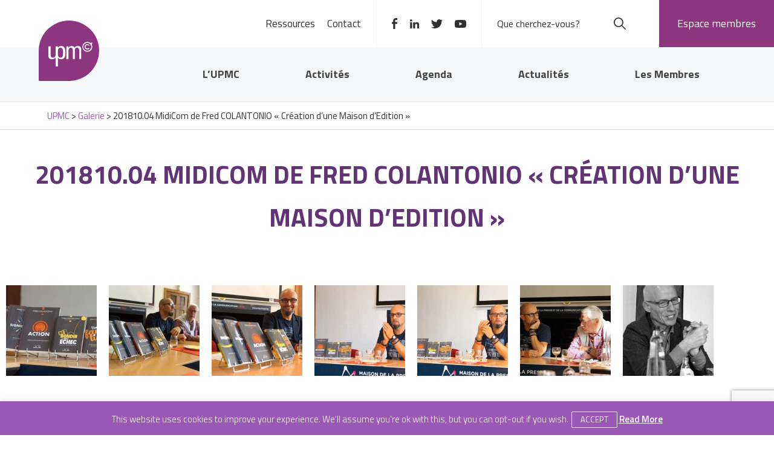

--- FILE ---
content_type: text/html; charset=UTF-8
request_url: https://www.upmc.be/galerie/201810-04-midicom-de-fred-colantonio-creation-dune-maison-dedition/
body_size: 12608
content:
<!DOCTYPE html>
<!--[if IE 6]>
<html class="ie lte-ie9 lte-ie8 lte-ie7 ie6" dir="ltr" lang="fr-FR" prefix="og: https://ogp.me/ns#">
<![endif]-->
<!--[if IE 7]>
<html class="ie lte-ie9 lte-ie8 lte-ie7 ie7" dir="ltr" lang="fr-FR" prefix="og: https://ogp.me/ns#">
<![endif]-->
<!--[if IE 8]>
<html class="ie lte-ie9 lte-ie8 ie8" dir="ltr" lang="fr-FR" prefix="og: https://ogp.me/ns#">
<![endif]-->
<!--[if IE 9]>
<html class="ie lte-ie9 ie9" dir="ltr" lang="fr-FR" prefix="og: https://ogp.me/ns#">
<![endif]-->
<!--[if !(IE 6) | !(IE 7) | !(IE 8) | !(IE 9)  ]><!-->
<html dir="ltr" lang="fr-FR" prefix="og: https://ogp.me/ns#">
<!--<![endif]-->

<head>
	<meta charset="UTF-8" />
	
	<meta name="HandheldFriendly" content="true" />
	<meta name="viewport" content="width=device-width, initial-scale=1.0" />
	<link rel="profile" href="http://gmpg.org/xfn/11" />
	<meta name="author" content="Globule Bleu" />
	<meta name="description" content="Description qui apparait en entête dans les moteurs de recherches" />

	<script src='https://www.upmc.be/wp-content/themes/upmc2017/js/modernizr-2.6.2.min.js' type='text/javascript'></script>
	<script type='text/javascript'>
		window.Modernizr || document.write('<script src="js/modernizr-2.6.2.js">\x3C/script>')
	</script>

	<link rel="stylesheet" type="text/css" media="all" href="https://www.upmc.be/wp-content/themes/upmc2017/style.css?v=20221212" />
	<link rel="stylesheet" type="text/css" media="all" href="https://www.upmc.be/wp-content/themes/upmc2017/rod.css?v=20211013" />
	<link rel="stylesheet" type="text/css" media="all" href="https://www.upmc.be/wp-content/themes/upmc2017/js/magnific-popup/magnific-popup.css" />


		<link rel="shortcut icon" href="https://www.upmc.be/wp-content/themes/upmc2017/favicon.ico" type="image/x-icon" />
	<link rel="apple-touch-icon" href="https://www.upmc.be/wp-content/themes/upmc2017/apple-touch-icon.png" />
	<script src="//ajax.googleapis.com/ajax/libs/jquery/1.10.1/jquery.min.js"></script>
	<link rel="alternate" type="application/rss+xml" title="201810.04 MidiCom de Fred COLANTONIO « Création d&rsquo;une Maison d&rsquo;Edition » RSS" href="https://www.upmc.be/feed" />
			<link href='//fonts.googleapis.com/css?family=Titillium+Web:400,200,300,400italic,600,700' rel='stylesheet' type='text/css'>
	
	  	<style>img:is([sizes="auto" i], [sizes^="auto," i]) { contain-intrinsic-size: 3000px 1500px }</style>
	
		<!-- All in One SEO 4.8.0 - aioseo.com -->
		<title>201810.04 MidiCom de Fred COLANTONIO « Création d’une Maison d’Edition » | UPMC</title>
	<meta name="description" content="© Philippe DONNEAUX" />
	<meta name="robots" content="max-image-preview:large" />
	<link rel="canonical" href="https://www.upmc.be/galerie/201810-04-midicom-de-fred-colantonio-creation-dune-maison-dedition/" />
	<meta name="generator" content="All in One SEO (AIOSEO) 4.8.0" />
		<meta property="og:locale" content="fr_FR" />
		<meta property="og:site_name" content="UPMC |" />
		<meta property="og:type" content="article" />
		<meta property="og:title" content="201810.04 MidiCom de Fred COLANTONIO « Création d’une Maison d’Edition » | UPMC" />
		<meta property="og:description" content="© Philippe DONNEAUX" />
		<meta property="og:url" content="https://www.upmc.be/galerie/201810-04-midicom-de-fred-colantonio-creation-dune-maison-dedition/" />
		<meta property="article:published_time" content="2018-10-05T12:27:23+00:00" />
		<meta property="article:modified_time" content="2018-10-05T12:27:23+00:00" />
		<meta name="twitter:card" content="summary" />
		<meta name="twitter:title" content="201810.04 MidiCom de Fred COLANTONIO « Création d’une Maison d’Edition » | UPMC" />
		<meta name="twitter:description" content="© Philippe DONNEAUX" />
		<meta name="google" content="nositelinkssearchbox" />
		<script type="application/ld+json" class="aioseo-schema">
			{"@context":"https:\/\/schema.org","@graph":[{"@type":"BreadcrumbList","@id":"https:\/\/www.upmc.be\/galerie\/201810-04-midicom-de-fred-colantonio-creation-dune-maison-dedition\/#breadcrumblist","itemListElement":[{"@type":"ListItem","@id":"https:\/\/www.upmc.be\/#listItem","position":1,"name":"Domicile","item":"https:\/\/www.upmc.be\/","nextItem":{"@type":"ListItem","@id":"https:\/\/www.upmc.be\/galerie\/201810-04-midicom-de-fred-colantonio-creation-dune-maison-dedition\/#listItem","name":"201810.04 MidiCom de Fred COLANTONIO \"Cr\u00e9ation d'une Maison d'Edition\""}},{"@type":"ListItem","@id":"https:\/\/www.upmc.be\/galerie\/201810-04-midicom-de-fred-colantonio-creation-dune-maison-dedition\/#listItem","position":2,"name":"201810.04 MidiCom de Fred COLANTONIO \"Cr\u00e9ation d'une Maison d'Edition\"","previousItem":{"@type":"ListItem","@id":"https:\/\/www.upmc.be\/#listItem","name":"Domicile"}}]},{"@type":"Organization","@id":"https:\/\/www.upmc.be\/#organization","name":"UPMC","url":"https:\/\/www.upmc.be\/"},{"@type":"WebPage","@id":"https:\/\/www.upmc.be\/galerie\/201810-04-midicom-de-fred-colantonio-creation-dune-maison-dedition\/#webpage","url":"https:\/\/www.upmc.be\/galerie\/201810-04-midicom-de-fred-colantonio-creation-dune-maison-dedition\/","name":"201810.04 MidiCom de Fred COLANTONIO \u00ab Cr\u00e9ation d\u2019une Maison d\u2019Edition \u00bb | UPMC","description":"\u00a9 Philippe DONNEAUX","inLanguage":"fr-FR","isPartOf":{"@id":"https:\/\/www.upmc.be\/#website"},"breadcrumb":{"@id":"https:\/\/www.upmc.be\/galerie\/201810-04-midicom-de-fred-colantonio-creation-dune-maison-dedition\/#breadcrumblist"},"datePublished":"2018-10-05T14:27:23+02:00","dateModified":"2018-10-05T14:27:23+02:00"},{"@type":"WebSite","@id":"https:\/\/www.upmc.be\/#website","url":"https:\/\/www.upmc.be\/","name":"UPMC","inLanguage":"fr-FR","publisher":{"@id":"https:\/\/www.upmc.be\/#organization"}}]}
		</script>
		<!-- All in One SEO -->

<link rel="alternate" type="application/rss+xml" title="UPMC &raquo; Flux" href="https://www.upmc.be/feed/" />
<script type="text/javascript">
/* <![CDATA[ */
window._wpemojiSettings = {"baseUrl":"https:\/\/s.w.org\/images\/core\/emoji\/15.0.3\/72x72\/","ext":".png","svgUrl":"https:\/\/s.w.org\/images\/core\/emoji\/15.0.3\/svg\/","svgExt":".svg","source":{"concatemoji":"https:\/\/www.upmc.be\/wp-includes\/js\/wp-emoji-release.min.js?ver=6.7.4"}};
/*! This file is auto-generated */
!function(i,n){var o,s,e;function c(e){try{var t={supportTests:e,timestamp:(new Date).valueOf()};sessionStorage.setItem(o,JSON.stringify(t))}catch(e){}}function p(e,t,n){e.clearRect(0,0,e.canvas.width,e.canvas.height),e.fillText(t,0,0);var t=new Uint32Array(e.getImageData(0,0,e.canvas.width,e.canvas.height).data),r=(e.clearRect(0,0,e.canvas.width,e.canvas.height),e.fillText(n,0,0),new Uint32Array(e.getImageData(0,0,e.canvas.width,e.canvas.height).data));return t.every(function(e,t){return e===r[t]})}function u(e,t,n){switch(t){case"flag":return n(e,"\ud83c\udff3\ufe0f\u200d\u26a7\ufe0f","\ud83c\udff3\ufe0f\u200b\u26a7\ufe0f")?!1:!n(e,"\ud83c\uddfa\ud83c\uddf3","\ud83c\uddfa\u200b\ud83c\uddf3")&&!n(e,"\ud83c\udff4\udb40\udc67\udb40\udc62\udb40\udc65\udb40\udc6e\udb40\udc67\udb40\udc7f","\ud83c\udff4\u200b\udb40\udc67\u200b\udb40\udc62\u200b\udb40\udc65\u200b\udb40\udc6e\u200b\udb40\udc67\u200b\udb40\udc7f");case"emoji":return!n(e,"\ud83d\udc26\u200d\u2b1b","\ud83d\udc26\u200b\u2b1b")}return!1}function f(e,t,n){var r="undefined"!=typeof WorkerGlobalScope&&self instanceof WorkerGlobalScope?new OffscreenCanvas(300,150):i.createElement("canvas"),a=r.getContext("2d",{willReadFrequently:!0}),o=(a.textBaseline="top",a.font="600 32px Arial",{});return e.forEach(function(e){o[e]=t(a,e,n)}),o}function t(e){var t=i.createElement("script");t.src=e,t.defer=!0,i.head.appendChild(t)}"undefined"!=typeof Promise&&(o="wpEmojiSettingsSupports",s=["flag","emoji"],n.supports={everything:!0,everythingExceptFlag:!0},e=new Promise(function(e){i.addEventListener("DOMContentLoaded",e,{once:!0})}),new Promise(function(t){var n=function(){try{var e=JSON.parse(sessionStorage.getItem(o));if("object"==typeof e&&"number"==typeof e.timestamp&&(new Date).valueOf()<e.timestamp+604800&&"object"==typeof e.supportTests)return e.supportTests}catch(e){}return null}();if(!n){if("undefined"!=typeof Worker&&"undefined"!=typeof OffscreenCanvas&&"undefined"!=typeof URL&&URL.createObjectURL&&"undefined"!=typeof Blob)try{var e="postMessage("+f.toString()+"("+[JSON.stringify(s),u.toString(),p.toString()].join(",")+"));",r=new Blob([e],{type:"text/javascript"}),a=new Worker(URL.createObjectURL(r),{name:"wpTestEmojiSupports"});return void(a.onmessage=function(e){c(n=e.data),a.terminate(),t(n)})}catch(e){}c(n=f(s,u,p))}t(n)}).then(function(e){for(var t in e)n.supports[t]=e[t],n.supports.everything=n.supports.everything&&n.supports[t],"flag"!==t&&(n.supports.everythingExceptFlag=n.supports.everythingExceptFlag&&n.supports[t]);n.supports.everythingExceptFlag=n.supports.everythingExceptFlag&&!n.supports.flag,n.DOMReady=!1,n.readyCallback=function(){n.DOMReady=!0}}).then(function(){return e}).then(function(){var e;n.supports.everything||(n.readyCallback(),(e=n.source||{}).concatemoji?t(e.concatemoji):e.wpemoji&&e.twemoji&&(t(e.twemoji),t(e.wpemoji)))}))}((window,document),window._wpemojiSettings);
/* ]]> */
</script>
<style id='wp-emoji-styles-inline-css' type='text/css'>

	img.wp-smiley, img.emoji {
		display: inline !important;
		border: none !important;
		box-shadow: none !important;
		height: 1em !important;
		width: 1em !important;
		margin: 0 0.07em !important;
		vertical-align: -0.1em !important;
		background: none !important;
		padding: 0 !important;
	}
</style>
<link rel='stylesheet' id='wp-block-library-css' href='https://www.upmc.be/wp-includes/css/dist/block-library/style.min.css?ver=6.7.4' type='text/css' media='all' />
<style id='classic-theme-styles-inline-css' type='text/css'>
/*! This file is auto-generated */
.wp-block-button__link{color:#fff;background-color:#32373c;border-radius:9999px;box-shadow:none;text-decoration:none;padding:calc(.667em + 2px) calc(1.333em + 2px);font-size:1.125em}.wp-block-file__button{background:#32373c;color:#fff;text-decoration:none}
</style>
<style id='global-styles-inline-css' type='text/css'>
:root{--wp--preset--aspect-ratio--square: 1;--wp--preset--aspect-ratio--4-3: 4/3;--wp--preset--aspect-ratio--3-4: 3/4;--wp--preset--aspect-ratio--3-2: 3/2;--wp--preset--aspect-ratio--2-3: 2/3;--wp--preset--aspect-ratio--16-9: 16/9;--wp--preset--aspect-ratio--9-16: 9/16;--wp--preset--color--black: #000000;--wp--preset--color--cyan-bluish-gray: #abb8c3;--wp--preset--color--white: #ffffff;--wp--preset--color--pale-pink: #f78da7;--wp--preset--color--vivid-red: #cf2e2e;--wp--preset--color--luminous-vivid-orange: #ff6900;--wp--preset--color--luminous-vivid-amber: #fcb900;--wp--preset--color--light-green-cyan: #7bdcb5;--wp--preset--color--vivid-green-cyan: #00d084;--wp--preset--color--pale-cyan-blue: #8ed1fc;--wp--preset--color--vivid-cyan-blue: #0693e3;--wp--preset--color--vivid-purple: #9b51e0;--wp--preset--gradient--vivid-cyan-blue-to-vivid-purple: linear-gradient(135deg,rgba(6,147,227,1) 0%,rgb(155,81,224) 100%);--wp--preset--gradient--light-green-cyan-to-vivid-green-cyan: linear-gradient(135deg,rgb(122,220,180) 0%,rgb(0,208,130) 100%);--wp--preset--gradient--luminous-vivid-amber-to-luminous-vivid-orange: linear-gradient(135deg,rgba(252,185,0,1) 0%,rgba(255,105,0,1) 100%);--wp--preset--gradient--luminous-vivid-orange-to-vivid-red: linear-gradient(135deg,rgba(255,105,0,1) 0%,rgb(207,46,46) 100%);--wp--preset--gradient--very-light-gray-to-cyan-bluish-gray: linear-gradient(135deg,rgb(238,238,238) 0%,rgb(169,184,195) 100%);--wp--preset--gradient--cool-to-warm-spectrum: linear-gradient(135deg,rgb(74,234,220) 0%,rgb(151,120,209) 20%,rgb(207,42,186) 40%,rgb(238,44,130) 60%,rgb(251,105,98) 80%,rgb(254,248,76) 100%);--wp--preset--gradient--blush-light-purple: linear-gradient(135deg,rgb(255,206,236) 0%,rgb(152,150,240) 100%);--wp--preset--gradient--blush-bordeaux: linear-gradient(135deg,rgb(254,205,165) 0%,rgb(254,45,45) 50%,rgb(107,0,62) 100%);--wp--preset--gradient--luminous-dusk: linear-gradient(135deg,rgb(255,203,112) 0%,rgb(199,81,192) 50%,rgb(65,88,208) 100%);--wp--preset--gradient--pale-ocean: linear-gradient(135deg,rgb(255,245,203) 0%,rgb(182,227,212) 50%,rgb(51,167,181) 100%);--wp--preset--gradient--electric-grass: linear-gradient(135deg,rgb(202,248,128) 0%,rgb(113,206,126) 100%);--wp--preset--gradient--midnight: linear-gradient(135deg,rgb(2,3,129) 0%,rgb(40,116,252) 100%);--wp--preset--font-size--small: 13px;--wp--preset--font-size--medium: 20px;--wp--preset--font-size--large: 36px;--wp--preset--font-size--x-large: 42px;--wp--preset--spacing--20: 0.44rem;--wp--preset--spacing--30: 0.67rem;--wp--preset--spacing--40: 1rem;--wp--preset--spacing--50: 1.5rem;--wp--preset--spacing--60: 2.25rem;--wp--preset--spacing--70: 3.38rem;--wp--preset--spacing--80: 5.06rem;--wp--preset--shadow--natural: 6px 6px 9px rgba(0, 0, 0, 0.2);--wp--preset--shadow--deep: 12px 12px 50px rgba(0, 0, 0, 0.4);--wp--preset--shadow--sharp: 6px 6px 0px rgba(0, 0, 0, 0.2);--wp--preset--shadow--outlined: 6px 6px 0px -3px rgba(255, 255, 255, 1), 6px 6px rgba(0, 0, 0, 1);--wp--preset--shadow--crisp: 6px 6px 0px rgba(0, 0, 0, 1);}:where(.is-layout-flex){gap: 0.5em;}:where(.is-layout-grid){gap: 0.5em;}body .is-layout-flex{display: flex;}.is-layout-flex{flex-wrap: wrap;align-items: center;}.is-layout-flex > :is(*, div){margin: 0;}body .is-layout-grid{display: grid;}.is-layout-grid > :is(*, div){margin: 0;}:where(.wp-block-columns.is-layout-flex){gap: 2em;}:where(.wp-block-columns.is-layout-grid){gap: 2em;}:where(.wp-block-post-template.is-layout-flex){gap: 1.25em;}:where(.wp-block-post-template.is-layout-grid){gap: 1.25em;}.has-black-color{color: var(--wp--preset--color--black) !important;}.has-cyan-bluish-gray-color{color: var(--wp--preset--color--cyan-bluish-gray) !important;}.has-white-color{color: var(--wp--preset--color--white) !important;}.has-pale-pink-color{color: var(--wp--preset--color--pale-pink) !important;}.has-vivid-red-color{color: var(--wp--preset--color--vivid-red) !important;}.has-luminous-vivid-orange-color{color: var(--wp--preset--color--luminous-vivid-orange) !important;}.has-luminous-vivid-amber-color{color: var(--wp--preset--color--luminous-vivid-amber) !important;}.has-light-green-cyan-color{color: var(--wp--preset--color--light-green-cyan) !important;}.has-vivid-green-cyan-color{color: var(--wp--preset--color--vivid-green-cyan) !important;}.has-pale-cyan-blue-color{color: var(--wp--preset--color--pale-cyan-blue) !important;}.has-vivid-cyan-blue-color{color: var(--wp--preset--color--vivid-cyan-blue) !important;}.has-vivid-purple-color{color: var(--wp--preset--color--vivid-purple) !important;}.has-black-background-color{background-color: var(--wp--preset--color--black) !important;}.has-cyan-bluish-gray-background-color{background-color: var(--wp--preset--color--cyan-bluish-gray) !important;}.has-white-background-color{background-color: var(--wp--preset--color--white) !important;}.has-pale-pink-background-color{background-color: var(--wp--preset--color--pale-pink) !important;}.has-vivid-red-background-color{background-color: var(--wp--preset--color--vivid-red) !important;}.has-luminous-vivid-orange-background-color{background-color: var(--wp--preset--color--luminous-vivid-orange) !important;}.has-luminous-vivid-amber-background-color{background-color: var(--wp--preset--color--luminous-vivid-amber) !important;}.has-light-green-cyan-background-color{background-color: var(--wp--preset--color--light-green-cyan) !important;}.has-vivid-green-cyan-background-color{background-color: var(--wp--preset--color--vivid-green-cyan) !important;}.has-pale-cyan-blue-background-color{background-color: var(--wp--preset--color--pale-cyan-blue) !important;}.has-vivid-cyan-blue-background-color{background-color: var(--wp--preset--color--vivid-cyan-blue) !important;}.has-vivid-purple-background-color{background-color: var(--wp--preset--color--vivid-purple) !important;}.has-black-border-color{border-color: var(--wp--preset--color--black) !important;}.has-cyan-bluish-gray-border-color{border-color: var(--wp--preset--color--cyan-bluish-gray) !important;}.has-white-border-color{border-color: var(--wp--preset--color--white) !important;}.has-pale-pink-border-color{border-color: var(--wp--preset--color--pale-pink) !important;}.has-vivid-red-border-color{border-color: var(--wp--preset--color--vivid-red) !important;}.has-luminous-vivid-orange-border-color{border-color: var(--wp--preset--color--luminous-vivid-orange) !important;}.has-luminous-vivid-amber-border-color{border-color: var(--wp--preset--color--luminous-vivid-amber) !important;}.has-light-green-cyan-border-color{border-color: var(--wp--preset--color--light-green-cyan) !important;}.has-vivid-green-cyan-border-color{border-color: var(--wp--preset--color--vivid-green-cyan) !important;}.has-pale-cyan-blue-border-color{border-color: var(--wp--preset--color--pale-cyan-blue) !important;}.has-vivid-cyan-blue-border-color{border-color: var(--wp--preset--color--vivid-cyan-blue) !important;}.has-vivid-purple-border-color{border-color: var(--wp--preset--color--vivid-purple) !important;}.has-vivid-cyan-blue-to-vivid-purple-gradient-background{background: var(--wp--preset--gradient--vivid-cyan-blue-to-vivid-purple) !important;}.has-light-green-cyan-to-vivid-green-cyan-gradient-background{background: var(--wp--preset--gradient--light-green-cyan-to-vivid-green-cyan) !important;}.has-luminous-vivid-amber-to-luminous-vivid-orange-gradient-background{background: var(--wp--preset--gradient--luminous-vivid-amber-to-luminous-vivid-orange) !important;}.has-luminous-vivid-orange-to-vivid-red-gradient-background{background: var(--wp--preset--gradient--luminous-vivid-orange-to-vivid-red) !important;}.has-very-light-gray-to-cyan-bluish-gray-gradient-background{background: var(--wp--preset--gradient--very-light-gray-to-cyan-bluish-gray) !important;}.has-cool-to-warm-spectrum-gradient-background{background: var(--wp--preset--gradient--cool-to-warm-spectrum) !important;}.has-blush-light-purple-gradient-background{background: var(--wp--preset--gradient--blush-light-purple) !important;}.has-blush-bordeaux-gradient-background{background: var(--wp--preset--gradient--blush-bordeaux) !important;}.has-luminous-dusk-gradient-background{background: var(--wp--preset--gradient--luminous-dusk) !important;}.has-pale-ocean-gradient-background{background: var(--wp--preset--gradient--pale-ocean) !important;}.has-electric-grass-gradient-background{background: var(--wp--preset--gradient--electric-grass) !important;}.has-midnight-gradient-background{background: var(--wp--preset--gradient--midnight) !important;}.has-small-font-size{font-size: var(--wp--preset--font-size--small) !important;}.has-medium-font-size{font-size: var(--wp--preset--font-size--medium) !important;}.has-large-font-size{font-size: var(--wp--preset--font-size--large) !important;}.has-x-large-font-size{font-size: var(--wp--preset--font-size--x-large) !important;}
:where(.wp-block-post-template.is-layout-flex){gap: 1.25em;}:where(.wp-block-post-template.is-layout-grid){gap: 1.25em;}
:where(.wp-block-columns.is-layout-flex){gap: 2em;}:where(.wp-block-columns.is-layout-grid){gap: 2em;}
:root :where(.wp-block-pullquote){font-size: 1.5em;line-height: 1.6;}
</style>
<link rel='stylesheet' id='cookie-law-info-css' href='https://www.upmc.be/wp-content/plugins/cookie-law-info/legacy/public/css/cookie-law-info-public.css?ver=3.2.8' type='text/css' media='all' />
<link rel='stylesheet' id='cookie-law-info-gdpr-css' href='https://www.upmc.be/wp-content/plugins/cookie-law-info/legacy/public/css/cookie-law-info-gdpr.css?ver=3.2.8' type='text/css' media='all' />
<link rel='stylesheet' id='wp-lightbox-2.min.css-css' href='https://www.upmc.be/wp-content/plugins/wp-lightbox-2/styles/lightbox.min.css?ver=1.3.4' type='text/css' media='all' />
<script type="text/javascript" src="https://www.upmc.be/wp-includes/js/jquery/jquery.min.js?ver=3.7.1" id="jquery-core-js"></script>
<script type="text/javascript" src="https://www.upmc.be/wp-includes/js/jquery/jquery-migrate.min.js?ver=3.4.1" id="jquery-migrate-js"></script>
<script type="text/javascript" id="cookie-law-info-js-extra">
/* <![CDATA[ */
var Cli_Data = {"nn_cookie_ids":[],"cookielist":[],"non_necessary_cookies":[],"ccpaEnabled":"","ccpaRegionBased":"","ccpaBarEnabled":"","strictlyEnabled":["necessary","obligatoire"],"ccpaType":"gdpr","js_blocking":"","custom_integration":"","triggerDomRefresh":"","secure_cookies":""};
var cli_cookiebar_settings = {"animate_speed_hide":"500","animate_speed_show":"500","background":"#fff","border":"#444","border_on":"","button_1_button_colour":"#000","button_1_button_hover":"#000000","button_1_link_colour":"#fff","button_1_as_button":"1","button_1_new_win":"","button_2_button_colour":"#333","button_2_button_hover":"#292929","button_2_link_colour":"#444","button_2_as_button":"","button_2_hidebar":"","button_3_button_colour":"#000","button_3_button_hover":"#000000","button_3_link_colour":"#fff","button_3_as_button":"1","button_3_new_win":"","button_4_button_colour":"#000","button_4_button_hover":"#000000","button_4_link_colour":"#fff","button_4_as_button":"1","button_7_button_colour":"#61a229","button_7_button_hover":"#4e8221","button_7_link_colour":"#fff","button_7_as_button":"1","button_7_new_win":"","font_family":"inherit","header_fix":"","notify_animate_hide":"1","notify_animate_show":"","notify_div_id":"#cookie-law-info-bar","notify_position_horizontal":"right","notify_position_vertical":"bottom","scroll_close":"","scroll_close_reload":"","accept_close_reload":"","reject_close_reload":"","showagain_tab":"1","showagain_background":"#fff","showagain_border":"#000","showagain_div_id":"#cookie-law-info-again","showagain_x_position":"100px","text":"#000","show_once_yn":"","show_once":"10000","logging_on":"","as_popup":"","popup_overlay":"1","bar_heading_text":"","cookie_bar_as":"banner","popup_showagain_position":"bottom-right","widget_position":"left"};
var log_object = {"ajax_url":"https:\/\/www.upmc.be\/wp-admin\/admin-ajax.php"};
/* ]]> */
</script>
<script type="text/javascript" src="https://www.upmc.be/wp-content/plugins/cookie-law-info/legacy/public/js/cookie-law-info-public.js?ver=3.2.8" id="cookie-law-info-js"></script>
<link rel="https://api.w.org/" href="https://www.upmc.be/wp-json/" /><link rel="EditURI" type="application/rsd+xml" title="RSD" href="https://www.upmc.be/xmlrpc.php?rsd" />
<meta name="generator" content="WordPress 6.7.4" />
<link rel='shortlink' href='https://www.upmc.be/?p=10728' />
<link rel="alternate" title="oEmbed (JSON)" type="application/json+oembed" href="https://www.upmc.be/wp-json/oembed/1.0/embed?url=https%3A%2F%2Fwww.upmc.be%2Fgalerie%2F201810-04-midicom-de-fred-colantonio-creation-dune-maison-dedition%2F" />
<link rel="alternate" title="oEmbed (XML)" type="text/xml+oembed" href="https://www.upmc.be/wp-json/oembed/1.0/embed?url=https%3A%2F%2Fwww.upmc.be%2Fgalerie%2F201810-04-midicom-de-fred-colantonio-creation-dune-maison-dedition%2F&#038;format=xml" />
<link rel="canonical" href="https://www.upmc.be/galerie/201810-04-midicom-de-fred-colantonio-creation-dune-maison-dedition/" />
        		<style type="text/css" id="wp-custom-css">
			.registration_form_upmc input[type=file] {
    border: 1px solid #9b59b6;
    background: 0 0;
    border-radius: 2px;
    padding: 6px 14px;
    color: #9b59b6;
    font-weight: 700;
    text-transform: uppercase;
    width: auto;
}		</style>
		
			<script>
  (function(i,s,o,g,r,a,m){i['GoogleAnalyticsObject']=r;i[r]=i[r]||function(){
  (i[r].q=i[r].q||[]).push(arguments)},i[r].l=1*new Date();a=s.createElement(o),
  m=s.getElementsByTagName(o)[0];a.async=1;a.src=g;m.parentNode.insertBefore(a,m)
  })(window,document,'script','//www.google-analytics.com/analytics.js','ga');

  ga('create', 'UA-58970816-1', 'auto');
  ga('send', 'pageview');

</script>


<script async src="https://www.googletagmanager.com/gtag/js?id=G-HLGKQJ42S1"></script>
<script>
  window.dataLayer = window.dataLayer || [];
  function gtag(){dataLayer.push(arguments);}
  gtag('js', new Date());

  gtag('config', 'G-HLGKQJ42S1');
</script>	
</head>

<body class="upmc_galerie-template-default single single-upmc_galerie postid-10728">

				
	
	<div id="page" class="hfeed site">
				<div class="mp-pusher" id="mp-pusher">
			<nav id="mp-menu" class="mp-menu">
				<div class="mp-level">
					<ul>
													<li class="icon icon-arrow-left">
								<a href="">L'UPMC</a>
																	<div class="mp-level">
										<h2>L'UPMC</h2>
										<a class="mp-back" href="#">Retour</a>
										<ul>
																							<li><a href="https://www.upmc.be/about/upmc/">A propos</a></li>
																							<li><a href="https://www.upmc.be/about/objectifs/">Objectifs</a></li>
																							<li><a href="https://www.upmc.be/about/un-peu-dhistoire/">Un peu d’histoire</a></li>
																							<li><a href="https://www.upmc.be/les-membres/les-metiers-de-la-communication/">Les métiers de la communication</a></li>
																							<li><a href="https://www.upmc.be/about/comite-directeur/">Comité directeur</a></li>
																							<li><a href="https://www.upmc.be/about/les-statuts/">Les statuts</a></li>
																					</ul>
									</div>
															</li>
													<li class="icon icon-arrow-left">
								<a href="">Activités</a>
																	<div class="mp-level">
										<h2>Activités</h2>
										<a class="mp-back" href="#">Retour</a>
										<ul>
																							<li><a href="https://www.upmc.be/activites/midicoms/">Midicoms</a></li>
																							<li><a href="https://www.upmc.be/activites/afterworks-de-la-com/">Afterworks de la Com’</a></li>
																							<li><a href="https://www.upmc.be/activites/comvision/">ComVision</a></li>
																							<li><a href="https://www.upmc.be/activites/visites-dentreprises/">Visites d’entreprises</a></li>
																							<li><a href="https://www.upmc.be/les-prix-upmc/">Les Prix UPMC</a></li>
																							<li><a href="https://www.upmc.be/activites/copymania/">Copymania</a></li>
																					</ul>
									</div>
															</li>
													<li class="">
								<a href="https://www.upmc.be/activites/agenda/">Agenda</a>
															</li>
													<li class="icon icon-arrow-left">
								<a href="">Actualités</a>
																	<div class="mp-level">
										<h2>Actualités</h2>
										<a class="mp-back" href="#">Retour</a>
										<ul>
																							<li><a href="https://www.upmc.be/actualites/">L'actu UPMC</a></li>
																							<li><a href="https://www.upmc.be/actualites/communiques-de-presse/">Communiqués de presse</a></li>
																							<li><a href="https://www.upmc.be/actualites/liste-news/">News</a></li>
																							<li><a href="https://www.upmc.be/activites/galeries/">Galeries photo</a></li>
																							<li><a href="/#newsletter">Inscription Newsletter</a></li>
																					</ul>
									</div>
															</li>
													<li class="icon icon-arrow-left">
								<a href="">Les Membres</a>
																	<div class="mp-level">
										<h2>Les Membres</h2>
										<a class="mp-back" href="#">Retour</a>
										<ul>
																							<li><a href="https://www.upmc.be/les-membres/liste-des-membres/">Liste des membres</a></li>
																							<li><a href="https://www.upmc.be/les-membres/devenir-membre/">Devenir membre</a></li>
																					</ul>
									</div>
															</li>
													<li class="">
								<a href="https://www.upmc.be/liste-des-documents/">Ressources</a>
															</li>
													<li class="">
								<a href="https://www.upmc.be/contact/">Contact</a>
															</li>
											</ul>
				</div>
			</nav>

						<header id="header-main" role="banner">
				<div id="branding">
					<h1><a href="https://www.upmc.be/" title="UPMC" rel="home">UPMC</a></h1>
				</div>
				<div id="top-nav">
					<div id="secondary-menu">
						<nav id="header-nav">
							<div class="menu-header-container"><ul id="menu-header" class="menu"><li id="menu-item-13782" class="menu-item menu-item-type-post_type menu-item-object-page menu-item-13782"><a href="https://www.upmc.be/liste-des-documents/">Ressources</a></li>
<li id="menu-item-13783" class="menu-item menu-item-type-post_type menu-item-object-page menu-item-13783"><a href="https://www.upmc.be/contact/">Contact</a></li>
</ul></div>						</nav>
						<ul class="social-nav">
							<li><a class="facebook" href="https://www.facebook.com/upmcliege?fref=ts" target="_blank"></a></li>
							<li><a class="linkedin" href="https://www.linkedin.com/company/upmc-union-professionnelle-des-métiers-de-la-communication/" target="_blank"></a></li>
							<li><a class="twitter" href="https://www.twitter.com/UpmcB" target="_blank"></a></li>
							<li><a class="youtube" href="https://www.youtube.com/channel/UC5I5rGvgL_y4z_NjP6YtZGA/featured" target="_blank"></a></li>
						</ul>


						<div class="search-container">
							<form role="search" method="get" class="search-form" action="https://www.upmc.be/" autocomplete="on">
	
	<input type="search" class="search-field" placeholder="Que cherchez-vous?" value="" name="s"/>
	<input type="submit" class="search-submit" value="Chercher" />
</form>						</div>

						<div id="header-user-infos">
															<div class="member-login">
									<a href="https://www.upmc.be/espace-membres/">Espace membres</a>
								</div>
													</div>
						<!-- end if connected -->
					</div>
					<nav id="access" class="yam" role="navigation">
						<div class="menu-principal-container"><ul id="menu-principal" class="menu"><li id="nav-menu-item-13818" class="main-menu-item  menu-item-even  menu-item-depth-0 menu-item menu-item-type-custom menu-item-object-custom menu-item-has-children"><a class="menu-link main-menu-link"><span class="link">L&rsquo;UPMC</span></a>
<ul class="sub-menu menu-odd  dropdown menu-depth-1">
	<li id="nav-menu-item-13819" class="sub-menu-item  menu-item-odd item menu-item-depth-1 menu-item menu-item-type-post_type menu-item-object-page"><a href="https://www.upmc.be/about/upmc/" class="menu-link sub-menu-link"><span class="link">A propos</span></a></li>
	<li id="nav-menu-item-13820" class="sub-menu-item  menu-item-odd item menu-item-depth-1 menu-item menu-item-type-post_type menu-item-object-page"><a href="https://www.upmc.be/about/objectifs/" class="menu-link sub-menu-link"><span class="link">Objectifs</span></a></li>
	<li id="nav-menu-item-13821" class="sub-menu-item  menu-item-odd item menu-item-depth-1 menu-item menu-item-type-post_type menu-item-object-page"><a href="https://www.upmc.be/about/un-peu-dhistoire/" class="menu-link sub-menu-link"><span class="link">Un peu d’histoire</span></a></li>
	<li id="nav-menu-item-13822" class="sub-menu-item  menu-item-odd item menu-item-depth-1 menu-item menu-item-type-post_type menu-item-object-page"><a href="https://www.upmc.be/les-membres/les-metiers-de-la-communication/" class="menu-link sub-menu-link"><span class="link">Les métiers de la communication</span></a></li>
	<li id="nav-menu-item-13823" class="sub-menu-item  menu-item-odd item menu-item-depth-1 menu-item menu-item-type-post_type menu-item-object-page"><a href="https://www.upmc.be/about/comite-directeur/" class="menu-link sub-menu-link"><span class="link">Comité directeur</span></a></li>
	<li id="nav-menu-item-13824" class="sub-menu-item  menu-item-odd item menu-item-depth-1 menu-item menu-item-type-post_type menu-item-object-page"><a href="https://www.upmc.be/about/les-statuts/" class="menu-link sub-menu-link"><span class="link">Les statuts</span></a></li>
</ul>
</li>
<li id="nav-menu-item-13825" class="main-menu-item  menu-item-even  menu-item-depth-0 menu-item menu-item-type-custom menu-item-object-custom menu-item-has-children"><a class="menu-link main-menu-link"><span class="link">Activités</span></a>
<ul class="sub-menu menu-odd  dropdown menu-depth-1">
	<li id="nav-menu-item-13826" class="sub-menu-item  menu-item-odd item menu-item-depth-1 menu-item menu-item-type-post_type menu-item-object-page"><a href="https://www.upmc.be/activites/midicoms/" class="menu-link sub-menu-link"><span class="link">Midicoms</span></a></li>
	<li id="nav-menu-item-13827" class="sub-menu-item  menu-item-odd item menu-item-depth-1 menu-item menu-item-type-post_type menu-item-object-page"><a href="https://www.upmc.be/activites/afterworks-de-la-com/" class="menu-link sub-menu-link"><span class="link">Afterworks de la Com’</span></a></li>
	<li id="nav-menu-item-13828" class="sub-menu-item  menu-item-odd item menu-item-depth-1 menu-item menu-item-type-post_type menu-item-object-page"><a href="https://www.upmc.be/activites/comvision/" class="menu-link sub-menu-link"><span class="link">ComVision</span></a></li>
	<li id="nav-menu-item-13829" class="sub-menu-item  menu-item-odd item menu-item-depth-1 menu-item menu-item-type-post_type menu-item-object-page"><a href="https://www.upmc.be/activites/visites-dentreprises/" class="menu-link sub-menu-link"><span class="link">Visites d’entreprises</span></a></li>
	<li id="nav-menu-item-13830" class="sub-menu-item  menu-item-odd item menu-item-depth-1 menu-item menu-item-type-post_type menu-item-object-page"><a href="https://www.upmc.be/les-prix-upmc/" class="menu-link sub-menu-link"><span class="link">Les Prix UPMC</span></a></li>
	<li id="nav-menu-item-13831" class="sub-menu-item  menu-item-odd item menu-item-depth-1 menu-item menu-item-type-post_type menu-item-object-page"><a href="https://www.upmc.be/activites/copymania/" class="menu-link sub-menu-link"><span class="link">Copymania</span></a></li>
</ul>
</li>
<li id="nav-menu-item-13837" class="main-menu-item  menu-item-even  menu-item-depth-0 menu-item menu-item-type-post_type menu-item-object-page"><a href="https://www.upmc.be/activites/agenda/" class="menu-link main-menu-link"><span class="link">Agenda</span></a></li>
<li id="nav-menu-item-13838" class="main-menu-item  menu-item-even  menu-item-depth-0 menu-item menu-item-type-custom menu-item-object-custom menu-item-has-children"><a class="menu-link main-menu-link"><span class="link">Actualités</span></a>
<ul class="sub-menu menu-odd  dropdown menu-depth-1">
	<li id="nav-menu-item-13839" class="sub-menu-item  menu-item-odd item menu-item-depth-1 menu-item menu-item-type-post_type menu-item-object-page"><a href="https://www.upmc.be/actualites/" class="menu-link sub-menu-link"><span class="link">L&rsquo;actu UPMC</span></a></li>
	<li id="nav-menu-item-13840" class="sub-menu-item  menu-item-odd item menu-item-depth-1 menu-item menu-item-type-post_type menu-item-object-page"><a href="https://www.upmc.be/actualites/communiques-de-presse/" class="menu-link sub-menu-link"><span class="link">Communiqués de presse</span></a></li>
	<li id="nav-menu-item-13841" class="sub-menu-item  menu-item-odd item menu-item-depth-1 menu-item menu-item-type-post_type menu-item-object-page"><a href="https://www.upmc.be/actualites/liste-news/" class="menu-link sub-menu-link"><span class="link">News</span></a></li>
	<li id="nav-menu-item-13843" class="sub-menu-item  menu-item-odd item menu-item-depth-1 menu-item menu-item-type-post_type menu-item-object-page"><a href="https://www.upmc.be/activites/galeries/" class="menu-link sub-menu-link"><span class="link">Galeries photo</span></a></li>
	<li id="nav-menu-item-13842" class="sub-menu-item  menu-item-odd item menu-item-depth-1 menu-item menu-item-type-custom menu-item-object-custom"><a href="/#newsletter" class="menu-link sub-menu-link"><span class="link">Inscription Newsletter</span></a></li>
</ul>
</li>
<li id="nav-menu-item-13832" class="main-menu-item  menu-item-even  menu-item-depth-0 menu-item menu-item-type-custom menu-item-object-custom menu-item-has-children"><a class="menu-link main-menu-link"><span class="link">Les Membres</span></a>
<ul class="sub-menu menu-odd  dropdown menu-depth-1">
	<li id="nav-menu-item-13833" class="sub-menu-item  menu-item-odd item menu-item-depth-1 menu-item menu-item-type-post_type menu-item-object-page"><a href="https://www.upmc.be/les-membres/liste-des-membres/" class="menu-link sub-menu-link"><span class="link">Liste des membres</span></a></li>
	<li id="nav-menu-item-13834" class="sub-menu-item  menu-item-odd item menu-item-depth-1 menu-item menu-item-type-post_type menu-item-object-page"><a href="https://www.upmc.be/les-membres/devenir-membre/" class="menu-link sub-menu-link"><span class="link">Devenir membre</span></a></li>
</ul>
</li>
<li id="nav-menu-item-13835" class="main-menu-item  menu-item-even  menu-item-depth-0 mobile-only menu-item menu-item-type-post_type menu-item-object-page"><a href="https://www.upmc.be/liste-des-documents/" class="menu-link main-menu-link"><span class="link">Ressources</span></a></li>
<li id="nav-menu-item-13836" class="main-menu-item  menu-item-even  menu-item-depth-0 mobile-only menu-item menu-item-type-post_type menu-item-object-page"><a href="https://www.upmc.be/contact/" class="menu-link main-menu-link"><span class="link">Contact</span></a></li>
</ul></div>						<button href="#" id="trigger" class="navbar-toggle menu-trigger" type="button">
							<span class="sr-only">Toggle navigation</span>
							<span class="icon-bar"></span>
							<span class="icon-bar"></span>
							<span class="icon-bar"></span>
						</button>
					</nav><!-- #access -->
					<!-- <div class="dropdown">
						<div class="thumbcat">
							<div class="item">
								<img src="http://www.lorempixel.com/200/120/" alt="">
								<a href="#">C'est quoi?</a>
							</div>
							<div class="item">
								<img src="http://www.lorempixel.com/200/120/" alt="">
								<a href="#">Pour qui</a>
							</div>
							<div class="item">
								<img src="http://www.lorempixel.com/200/120/" alt="">
								<a href="#">Dans le rétro</a>
							</div>
							<nav class="navrapide item">
								<ul>
									<li><a href="#">Règlement</a></li>
									<li><a href="#">Inscription</a></li>
								</ul>
							</nav>
						</div>
					</div> -->
				</div><!-- #top-nav -->
			</header><!-- #header-main -->
			<div id="main">
				<section class="breadcrumb">
					<div class="links">
						<!-- Breadcrumb NavXT 7.4.1 -->
<span typeof="v:Breadcrumb"><a rel="v:url" property="v:title" title="Go to UPMC." href="https://www.upmc.be" class="home">UPMC</a></span> &gt; <span property="itemListElement" typeof="ListItem"><a property="item" typeof="WebPage" title="Aller à Galerie." href="https://www.upmc.be/galerie/" class="archive post-upmc_galerie-archive" ><span property="name">Galerie</span></a><meta property="position" content="2"></span> &gt; <span property="itemListElement" typeof="ListItem"><span property="name" class="post post-upmc_galerie current-item">201810.04 MidiCom de Fred COLANTONIO « Création d&rsquo;une Maison d&rsquo;Edition »</span><meta property="url" content="https://www.upmc.be/galerie/201810-04-midicom-de-fred-colantonio-creation-dune-maison-dedition/"><meta property="position" content="3"></span>					</div>
				</section>
	<div id="primary" class="content-area">
		<div id="content" class="site-content" role="main">
			<section class="title-page row">
				<h1>201810.04 MidiCom de Fred COLANTONIO « Création d&rsquo;une Maison d&rsquo;Edition »</h1>
			</section>
			<!-- <section class="fulltext row onecol">
				<p>© Philippe DONNEAUX </p>
			</section> -->
			<section class="fulltext row gallery">
				<ul>
									<li class="gallery_pic_link">
						<a href="https://www.upmc.be/wp-content/uploads/2018/10/DSC01248.jpg" rel="lightbox">
							<img src='https://www.upmc.be/wp-content/uploads/2018/10/DSC01248-150x150.jpg' />
						</a>
					</li>
									<li class="gallery_pic_link">
						<a href="https://www.upmc.be/wp-content/uploads/2018/10/DSC01223.jpg" rel="lightbox">
							<img src='https://www.upmc.be/wp-content/uploads/2018/10/DSC01223-150x150.jpg' />
						</a>
					</li>
									<li class="gallery_pic_link">
						<a href="https://www.upmc.be/wp-content/uploads/2018/10/DSC01224.jpg" rel="lightbox">
							<img src='https://www.upmc.be/wp-content/uploads/2018/10/DSC01224-150x150.jpg' />
						</a>
					</li>
									<li class="gallery_pic_link">
						<a href="https://www.upmc.be/wp-content/uploads/2018/10/DSC01243.jpg" rel="lightbox">
							<img src='https://www.upmc.be/wp-content/uploads/2018/10/DSC01243-150x150.jpg' />
						</a>
					</li>
									<li class="gallery_pic_link">
						<a href="https://www.upmc.be/wp-content/uploads/2018/10/DSC01247.jpg" rel="lightbox">
							<img src='https://www.upmc.be/wp-content/uploads/2018/10/DSC01247-150x150.jpg' />
						</a>
					</li>
									<li class="gallery_pic_link">
						<a href="https://www.upmc.be/wp-content/uploads/2018/10/DSC01250.jpg" rel="lightbox">
							<img src='https://www.upmc.be/wp-content/uploads/2018/10/DSC01250-150x150.jpg' />
						</a>
					</li>
									<li class="gallery_pic_link">
						<a href="https://www.upmc.be/wp-content/uploads/2018/10/DSC01230.jpg" rel="lightbox">
							<img src='https://www.upmc.be/wp-content/uploads/2018/10/DSC01230-150x150.jpg' />
						</a>
					</li>
									<li class="gallery_pic_link">
						<a href="https://www.upmc.be/wp-content/uploads/2018/10/DSC01231.jpg" rel="lightbox">
							<img src='https://www.upmc.be/wp-content/uploads/2018/10/DSC01231-150x150.jpg' />
						</a>
					</li>
									<li class="gallery_pic_link">
						<a href="https://www.upmc.be/wp-content/uploads/2018/10/DSC01226.jpg" rel="lightbox">
							<img src='https://www.upmc.be/wp-content/uploads/2018/10/DSC01226-150x150.jpg' />
						</a>
					</li>
									<li class="gallery_pic_link">
						<a href="https://www.upmc.be/wp-content/uploads/2018/10/DSC01233.jpg" rel="lightbox">
							<img src='https://www.upmc.be/wp-content/uploads/2018/10/DSC01233-150x150.jpg' />
						</a>
					</li>
									<li class="gallery_pic_link">
						<a href="https://www.upmc.be/wp-content/uploads/2018/10/DSC01235.jpg" rel="lightbox">
							<img src='https://www.upmc.be/wp-content/uploads/2018/10/DSC01235-150x150.jpg' />
						</a>
					</li>
									<li class="gallery_pic_link">
						<a href="https://www.upmc.be/wp-content/uploads/2018/10/DSC01236.jpg" rel="lightbox">
							<img src='https://www.upmc.be/wp-content/uploads/2018/10/DSC01236-150x150.jpg' />
						</a>
					</li>
									<li class="gallery_pic_link">
						<a href="https://www.upmc.be/wp-content/uploads/2018/10/DSC01240.jpg" rel="lightbox">
							<img src='https://www.upmc.be/wp-content/uploads/2018/10/DSC01240-150x150.jpg' />
						</a>
					</li>
									<li class="gallery_pic_link">
						<a href="https://www.upmc.be/wp-content/uploads/2018/10/DSC01241.jpg" rel="lightbox">
							<img src='https://www.upmc.be/wp-content/uploads/2018/10/DSC01241-150x150.jpg' />
						</a>
					</li>
									<li class="gallery_pic_link">
						<a href="https://www.upmc.be/wp-content/uploads/2018/10/DSC01252.jpg" rel="lightbox">
							<img src='https://www.upmc.be/wp-content/uploads/2018/10/DSC01252-150x150.jpg' />
						</a>
					</li>
									<li class="gallery_pic_link">
						<a href="https://www.upmc.be/wp-content/uploads/2018/10/DSC01253.jpg" rel="lightbox">
							<img src='https://www.upmc.be/wp-content/uploads/2018/10/DSC01253-150x150.jpg' />
						</a>
					</li>
									<li class="gallery_pic_link">
						<a href="https://www.upmc.be/wp-content/uploads/2018/10/DSC01256.jpg" rel="lightbox">
							<img src='https://www.upmc.be/wp-content/uploads/2018/10/DSC01256-150x150.jpg' />
						</a>
					</li>
									<li class="gallery_pic_link">
						<a href="https://www.upmc.be/wp-content/uploads/2018/10/DSC01268.jpg" rel="lightbox">
							<img src='https://www.upmc.be/wp-content/uploads/2018/10/DSC01268-150x150.jpg' />
						</a>
					</li>
									<li class="gallery_pic_link">
						<a href="https://www.upmc.be/wp-content/uploads/2018/10/DSC01276.jpg" rel="lightbox">
							<img src='https://www.upmc.be/wp-content/uploads/2018/10/DSC01276-150x150.jpg' />
						</a>
					</li>
									<li class="gallery_pic_link">
						<a href="https://www.upmc.be/wp-content/uploads/2018/10/DSC01260.jpg" rel="lightbox">
							<img src='https://www.upmc.be/wp-content/uploads/2018/10/DSC01260-150x150.jpg' />
						</a>
					</li>
									<li class="gallery_pic_link">
						<a href="https://www.upmc.be/wp-content/uploads/2018/10/DSC01261.jpg" rel="lightbox">
							<img src='https://www.upmc.be/wp-content/uploads/2018/10/DSC01261-150x150.jpg' />
						</a>
					</li>
									<li class="gallery_pic_link">
						<a href="https://www.upmc.be/wp-content/uploads/2018/10/DSC01265.jpg" rel="lightbox">
							<img src='https://www.upmc.be/wp-content/uploads/2018/10/DSC01265-150x150.jpg' />
						</a>
					</li>
									<li class="gallery_pic_link">
						<a href="https://www.upmc.be/wp-content/uploads/2018/10/DSC01282.jpg" rel="lightbox">
							<img src='https://www.upmc.be/wp-content/uploads/2018/10/DSC01282-150x150.jpg' />
						</a>
					</li>
									<li class="gallery_pic_link">
						<a href="https://www.upmc.be/wp-content/uploads/2018/10/DSC01281.jpg" rel="lightbox">
							<img src='https://www.upmc.be/wp-content/uploads/2018/10/DSC01281-150x150.jpg' />
						</a>
					</li>
									<li class="gallery_pic_link">
						<a href="https://www.upmc.be/wp-content/uploads/2018/10/DSC01283.jpg" rel="lightbox">
							<img src='https://www.upmc.be/wp-content/uploads/2018/10/DSC01283-150x150.jpg' />
						</a>
					</li>
									<li class="gallery_pic_link">
						<a href="https://www.upmc.be/wp-content/uploads/2018/10/DSC01284.jpg" rel="lightbox">
							<img src='https://www.upmc.be/wp-content/uploads/2018/10/DSC01284-150x150.jpg' />
						</a>
					</li>
									<li class="gallery_pic_link">
						<a href="https://www.upmc.be/wp-content/uploads/2018/10/DSC01272.jpg" rel="lightbox">
							<img src='https://www.upmc.be/wp-content/uploads/2018/10/DSC01272-150x150.jpg' />
						</a>
					</li>
									<li class="gallery_pic_link">
						<a href="https://www.upmc.be/wp-content/uploads/2018/10/DSC01286.jpg" rel="lightbox">
							<img src='https://www.upmc.be/wp-content/uploads/2018/10/DSC01286-150x150.jpg' />
						</a>
					</li>
									<li class="gallery_pic_link">
						<a href="https://www.upmc.be/wp-content/uploads/2018/10/DSC01287.jpg" rel="lightbox">
							<img src='https://www.upmc.be/wp-content/uploads/2018/10/DSC01287-150x150.jpg' />
						</a>
					</li>
									<li class="gallery_pic_link">
						<a href="https://www.upmc.be/wp-content/uploads/2018/10/DSC01288.jpg" rel="lightbox">
							<img src='https://www.upmc.be/wp-content/uploads/2018/10/DSC01288-150x150.jpg' />
						</a>
					</li>
									<li class="gallery_pic_link">
						<a href="https://www.upmc.be/wp-content/uploads/2018/10/DSC01291.jpg" rel="lightbox">
							<img src='https://www.upmc.be/wp-content/uploads/2018/10/DSC01291-150x150.jpg' />
						</a>
					</li>
									<li class="gallery_pic_link">
						<a href="https://www.upmc.be/wp-content/uploads/2018/10/DSC01279.jpg" rel="lightbox">
							<img src='https://www.upmc.be/wp-content/uploads/2018/10/DSC01279-150x150.jpg' />
						</a>
					</li>
								</ul>
			</section>
		
		</div><!-- #content -->
	</div><!-- #primary -->

</div><!-- #main -->

<footer id="footer-main">
	<div class="inner-footer">
		<div class="widget">
					</div>
		<div class="bottommenu-info">
			<div class="clearfix">
				
								<div class="widget cp">
					<h5>UPMC</h5>
					<p>Rue Haute Sauvenière, 19 - 4000 Liège</p>
				</div>
			</div>

			

			<div id="colophon" role="contentinfo">
				<p class="credit">
					UPMC 2021 | Tous droits réservés
				</p>
				<div class="gdpr-menu">
					<div class="menu-gdpr-menu-container"><ul id="menu-gdpr-menu" class="menu"><li id="menu-item-13751" class="menu-item menu-item-type-post_type menu-item-object-page menu-item-13751"><a href="https://www.upmc.be/termes-et-conditions/">Termes et conditions</a></li>
<li id="menu-item-13755" class="menu-item menu-item-type-post_type menu-item-object-page menu-item-13755"><a href="https://www.upmc.be/cookies/">Cookies</a></li>
</ul></div>				</div>
				<p class="copyright">
					<a href="http://www.globulebleu.com" title="Visiter le site de Globule Bleu">Site réalisé par Globule Bleu</a>
				</p>
			</div>
			
		</div>


	</div>
</footer><!-- footer-main -->
</div><!-- #mp-pusher -->
</div><!-- #page -->

<!--[if (IE 9) & (!IEMobile)]>
	<script type="text/javascript" src="https://www.upmc.be/wp-content/themes/upmc2017/js/matchmedia.js" ></script>
<![endif]-->

<!--[if (lte IE 8) & (!IEMobile)]>
	<script type="text/javascript" src="http://cdnjs.cloudflare.com/ajax/libs/respond.js/1.3.0/respond.js" ></script>
<![endif]-->

<script type="text/javascript">
	var ajaxurl = "https://www.upmc.be/wp-admin/admin-ajax.php";
</script>


<script type="text/javascript" src="https://www.upmc.be/wp-content/themes/upmc2017/js/jquery.scrollTo.min.js"></script>
<script type="text/javascript" src="https://www.upmc.be/wp-content/themes/upmc2017/js/main.js?v=20210525"></script>
<script type="text/javascript" src="https://www.upmc.be/wp-content/themes/upmc2017/js/magnific-popup/jquery.magnific-popup.min.js"></script>

<script type="text/javascript" src="https://www.upmc.be/wp-content/themes/upmc2017/js/upmc.js?v=2"></script>
<script type="text/javascript" src="https://www.upmc.be/wp-content/themes/upmc2017/js/upmc-login.js"></script>
<script type="text/javascript" src="https://www.upmc.be/wp-content/themes/upmc2017/js/upmc-slider-home.js"></script>
<script src="https://www.upmc.be/wp-content/themes/upmc2017/js/classie.js"></script>
<script src="https://www.upmc.be/wp-content/themes/upmc2017/js/mlpushmenu.js"></script>
<script>
	new mlPushMenu(document.getElementById('mp-menu'), document.getElementById('trigger'), {
		type: 'cover'
	});
</script>





<!--googleoff: all--><div id="cookie-law-info-bar" data-nosnippet="true"><span>This website uses cookies to improve your experience. We'll assume you're ok with this, but you can opt-out if you wish.<a role='button' data-cli_action="accept" id="cookie_action_close_header" class="medium cli-plugin-button cli-plugin-main-button cookie_action_close_header cli_action_button wt-cli-accept-btn">Accept</a> <a href="http://www.upmc.be" id="CONSTANT_OPEN_URL" target="_blank" class="cli-plugin-main-link">Read More</a></span></div><div id="cookie-law-info-again" data-nosnippet="true"><span id="cookie_hdr_showagain">Privacy &amp; Cookies Policy</span></div><div class="cli-modal" data-nosnippet="true" id="cliSettingsPopup" tabindex="-1" role="dialog" aria-labelledby="cliSettingsPopup" aria-hidden="true">
  <div class="cli-modal-dialog" role="document">
	<div class="cli-modal-content cli-bar-popup">
		  <button type="button" class="cli-modal-close" id="cliModalClose">
			<svg class="" viewBox="0 0 24 24"><path d="M19 6.41l-1.41-1.41-5.59 5.59-5.59-5.59-1.41 1.41 5.59 5.59-5.59 5.59 1.41 1.41 5.59-5.59 5.59 5.59 1.41-1.41-5.59-5.59z"></path><path d="M0 0h24v24h-24z" fill="none"></path></svg>
			<span class="wt-cli-sr-only">Fermer</span>
		  </button>
		  <div class="cli-modal-body">
			<div class="cli-container-fluid cli-tab-container">
	<div class="cli-row">
		<div class="cli-col-12 cli-align-items-stretch cli-px-0">
			<div class="cli-privacy-overview">
				<h4>Privacy Overview</h4>				<div class="cli-privacy-content">
					<div class="cli-privacy-content-text">This website uses cookies to improve your experience while you navigate through the website. Out of these cookies, the cookies that are categorized as necessary are stored on your browser as they are essential for the working of basic functionalities of the website. We also use third-party cookies that help us analyze and understand how you use this website. These cookies will be stored in your browser only with your consent. You also have the option to opt-out of these cookies. But opting out of some of these cookies may have an effect on your browsing experience.</div>
				</div>
				<a class="cli-privacy-readmore" aria-label="Voir plus" role="button" data-readmore-text="Voir plus" data-readless-text="Voir moins"></a>			</div>
		</div>
		<div class="cli-col-12 cli-align-items-stretch cli-px-0 cli-tab-section-container">
												<div class="cli-tab-section">
						<div class="cli-tab-header">
							<a role="button" tabindex="0" class="cli-nav-link cli-settings-mobile" data-target="necessary" data-toggle="cli-toggle-tab">
								Necessary							</a>
															<div class="wt-cli-necessary-checkbox">
									<input type="checkbox" class="cli-user-preference-checkbox"  id="wt-cli-checkbox-necessary" data-id="checkbox-necessary" checked="checked"  />
									<label class="form-check-label" for="wt-cli-checkbox-necessary">Necessary</label>
								</div>
								<span class="cli-necessary-caption">Toujours activé</span>
													</div>
						<div class="cli-tab-content">
							<div class="cli-tab-pane cli-fade" data-id="necessary">
								<div class="wt-cli-cookie-description">
									Necessary cookies are absolutely essential for the website to function properly. This category only includes cookies that ensures basic functionalities and security features of the website. These cookies do not store any personal information.								</div>
							</div>
						</div>
					</div>
																	<div class="cli-tab-section">
						<div class="cli-tab-header">
							<a role="button" tabindex="0" class="cli-nav-link cli-settings-mobile" data-target="non-necessary" data-toggle="cli-toggle-tab">
								Non-necessary							</a>
															<div class="cli-switch">
									<input type="checkbox" id="wt-cli-checkbox-non-necessary" class="cli-user-preference-checkbox"  data-id="checkbox-non-necessary" checked='checked' />
									<label for="wt-cli-checkbox-non-necessary" class="cli-slider" data-cli-enable="Activé" data-cli-disable="Désactivé"><span class="wt-cli-sr-only">Non-necessary</span></label>
								</div>
													</div>
						<div class="cli-tab-content">
							<div class="cli-tab-pane cli-fade" data-id="non-necessary">
								<div class="wt-cli-cookie-description">
									Any cookies that may not be particularly necessary for the website to function and is used specifically to collect user personal data via analytics, ads, other embedded contents are termed as non-necessary cookies. It is mandatory to procure user consent prior to running these cookies on your website.								</div>
							</div>
						</div>
					</div>
										</div>
	</div>
</div>
		  </div>
		  <div class="cli-modal-footer">
			<div class="wt-cli-element cli-container-fluid cli-tab-container">
				<div class="cli-row">
					<div class="cli-col-12 cli-align-items-stretch cli-px-0">
						<div class="cli-tab-footer wt-cli-privacy-overview-actions">
						
															<a id="wt-cli-privacy-save-btn" role="button" tabindex="0" data-cli-action="accept" class="wt-cli-privacy-btn cli_setting_save_button wt-cli-privacy-accept-btn cli-btn">Enregistrer &amp; appliquer</a>
													</div>
						
					</div>
				</div>
			</div>
		</div>
	</div>
  </div>
</div>
<div class="cli-modal-backdrop cli-fade cli-settings-overlay"></div>
<div class="cli-modal-backdrop cli-fade cli-popupbar-overlay"></div>
<!--googleon: all--><script type="text/javascript" src="https://www.upmc.be/wp-includes/js/dist/hooks.min.js?ver=4d63a3d491d11ffd8ac6" id="wp-hooks-js"></script>
<script type="text/javascript" src="https://www.upmc.be/wp-includes/js/dist/i18n.min.js?ver=5e580eb46a90c2b997e6" id="wp-i18n-js"></script>
<script type="text/javascript" id="wp-i18n-js-after">
/* <![CDATA[ */
wp.i18n.setLocaleData( { 'text direction\u0004ltr': [ 'ltr' ] } );
/* ]]> */
</script>
<script type="text/javascript" src="https://www.upmc.be/wp-content/plugins/contact-form-7/includes/swv/js/index.js?ver=6.0.5" id="swv-js"></script>
<script type="text/javascript" id="contact-form-7-js-translations">
/* <![CDATA[ */
( function( domain, translations ) {
	var localeData = translations.locale_data[ domain ] || translations.locale_data.messages;
	localeData[""].domain = domain;
	wp.i18n.setLocaleData( localeData, domain );
} )( "contact-form-7", {"translation-revision-date":"2025-02-06 12:02:14+0000","generator":"GlotPress\/4.0.1","domain":"messages","locale_data":{"messages":{"":{"domain":"messages","plural-forms":"nplurals=2; plural=n > 1;","lang":"fr"},"This contact form is placed in the wrong place.":["Ce formulaire de contact est plac\u00e9 dans un mauvais endroit."],"Error:":["Erreur\u00a0:"]}},"comment":{"reference":"includes\/js\/index.js"}} );
/* ]]> */
</script>
<script type="text/javascript" id="contact-form-7-js-before">
/* <![CDATA[ */
var wpcf7 = {
    "api": {
        "root": "https:\/\/www.upmc.be\/wp-json\/",
        "namespace": "contact-form-7\/v1"
    }
};
/* ]]> */
</script>
<script type="text/javascript" src="https://www.upmc.be/wp-content/plugins/contact-form-7/includes/js/index.js?ver=6.0.5" id="contact-form-7-js"></script>
<script type="text/javascript" id="wp-jquery-lightbox-js-extra">
/* <![CDATA[ */
var JQLBSettings = {"fitToScreen":"0","resizeSpeed":"400","displayDownloadLink":"1","navbarOnTop":"0","loopImages":"","resizeCenter":"","marginSize":"0","linkTarget":"_blank","help":"","prevLinkTitle":"previous image","nextLinkTitle":"next image","prevLinkText":"\u00ab Previous","nextLinkText":"Next \u00bb","closeTitle":"close image gallery","image":"Image ","of":" of ","download":"Download","jqlb_overlay_opacity":"80","jqlb_overlay_color":"#000000","jqlb_overlay_close":"1","jqlb_border_width":"10","jqlb_border_color":"#ffffff","jqlb_border_radius":"0","jqlb_image_info_background_transparency":"100","jqlb_image_info_bg_color":"#ffffff","jqlb_image_info_text_color":"#000000","jqlb_image_info_text_fontsize":"10","jqlb_show_text_for_image":"1","jqlb_next_image_title":"next image","jqlb_previous_image_title":"previous image","jqlb_next_button_image":"https:\/\/www.upmc.be\/wp-content\/plugins\/wp-lightbox-2\/styles\/images\/next.gif","jqlb_previous_button_image":"https:\/\/www.upmc.be\/wp-content\/plugins\/wp-lightbox-2\/styles\/images\/prev.gif","jqlb_maximum_width":"","jqlb_maximum_height":"","jqlb_show_close_button":"1","jqlb_close_image_title":"close image gallery","jqlb_close_image_max_heght":"22","jqlb_image_for_close_lightbox":"https:\/\/www.upmc.be\/wp-content\/plugins\/wp-lightbox-2\/styles\/images\/closelabel.gif","jqlb_keyboard_navigation":"1","jqlb_popup_size_fix":"0"};
/* ]]> */
</script>
<script type="text/javascript" src="https://www.upmc.be/wp-content/plugins/wp-lightbox-2/js/dist/wp-lightbox-2.min.js?ver=1.3.4.1" id="wp-jquery-lightbox-js"></script>
<script type="text/javascript" src="https://www.google.com/recaptcha/api.js?render=6Lfjre0aAAAAANLqhEnYqaEEe6btepa_n9bIXy5o&amp;ver=3.0" id="google-recaptcha-js"></script>
<script type="text/javascript" src="https://www.upmc.be/wp-includes/js/dist/vendor/wp-polyfill.min.js?ver=3.15.0" id="wp-polyfill-js"></script>
<script type="text/javascript" id="wpcf7-recaptcha-js-before">
/* <![CDATA[ */
var wpcf7_recaptcha = {
    "sitekey": "6Lfjre0aAAAAANLqhEnYqaEEe6btepa_n9bIXy5o",
    "actions": {
        "homepage": "homepage",
        "contactform": "contactform"
    }
};
/* ]]> */
</script>
<script type="text/javascript" src="https://www.upmc.be/wp-content/plugins/contact-form-7/modules/recaptcha/index.js?ver=6.0.5" id="wpcf7-recaptcha-js"></script>
<script type="text/javascript" id="cookie-agreed-js-extra">
/* <![CDATA[ */
var cookie = {"validity":"360"};
/* ]]> */
</script>
<script type="text/javascript" src="https://www.upmc.be/wp-content/plugins/gbl_gdpr/js/cookies_disclaimer.js" id="cookie-agreed-js"></script>

<span class="globule"></span>
</body>

</html>

--- FILE ---
content_type: text/html; charset=utf-8
request_url: https://www.google.com/recaptcha/api2/anchor?ar=1&k=6Lfjre0aAAAAANLqhEnYqaEEe6btepa_n9bIXy5o&co=aHR0cHM6Ly93d3cudXBtYy5iZTo0NDM.&hl=en&v=N67nZn4AqZkNcbeMu4prBgzg&size=invisible&anchor-ms=20000&execute-ms=30000&cb=dpfpgvtfhw5i
body_size: 48792
content:
<!DOCTYPE HTML><html dir="ltr" lang="en"><head><meta http-equiv="Content-Type" content="text/html; charset=UTF-8">
<meta http-equiv="X-UA-Compatible" content="IE=edge">
<title>reCAPTCHA</title>
<style type="text/css">
/* cyrillic-ext */
@font-face {
  font-family: 'Roboto';
  font-style: normal;
  font-weight: 400;
  font-stretch: 100%;
  src: url(//fonts.gstatic.com/s/roboto/v48/KFO7CnqEu92Fr1ME7kSn66aGLdTylUAMa3GUBHMdazTgWw.woff2) format('woff2');
  unicode-range: U+0460-052F, U+1C80-1C8A, U+20B4, U+2DE0-2DFF, U+A640-A69F, U+FE2E-FE2F;
}
/* cyrillic */
@font-face {
  font-family: 'Roboto';
  font-style: normal;
  font-weight: 400;
  font-stretch: 100%;
  src: url(//fonts.gstatic.com/s/roboto/v48/KFO7CnqEu92Fr1ME7kSn66aGLdTylUAMa3iUBHMdazTgWw.woff2) format('woff2');
  unicode-range: U+0301, U+0400-045F, U+0490-0491, U+04B0-04B1, U+2116;
}
/* greek-ext */
@font-face {
  font-family: 'Roboto';
  font-style: normal;
  font-weight: 400;
  font-stretch: 100%;
  src: url(//fonts.gstatic.com/s/roboto/v48/KFO7CnqEu92Fr1ME7kSn66aGLdTylUAMa3CUBHMdazTgWw.woff2) format('woff2');
  unicode-range: U+1F00-1FFF;
}
/* greek */
@font-face {
  font-family: 'Roboto';
  font-style: normal;
  font-weight: 400;
  font-stretch: 100%;
  src: url(//fonts.gstatic.com/s/roboto/v48/KFO7CnqEu92Fr1ME7kSn66aGLdTylUAMa3-UBHMdazTgWw.woff2) format('woff2');
  unicode-range: U+0370-0377, U+037A-037F, U+0384-038A, U+038C, U+038E-03A1, U+03A3-03FF;
}
/* math */
@font-face {
  font-family: 'Roboto';
  font-style: normal;
  font-weight: 400;
  font-stretch: 100%;
  src: url(//fonts.gstatic.com/s/roboto/v48/KFO7CnqEu92Fr1ME7kSn66aGLdTylUAMawCUBHMdazTgWw.woff2) format('woff2');
  unicode-range: U+0302-0303, U+0305, U+0307-0308, U+0310, U+0312, U+0315, U+031A, U+0326-0327, U+032C, U+032F-0330, U+0332-0333, U+0338, U+033A, U+0346, U+034D, U+0391-03A1, U+03A3-03A9, U+03B1-03C9, U+03D1, U+03D5-03D6, U+03F0-03F1, U+03F4-03F5, U+2016-2017, U+2034-2038, U+203C, U+2040, U+2043, U+2047, U+2050, U+2057, U+205F, U+2070-2071, U+2074-208E, U+2090-209C, U+20D0-20DC, U+20E1, U+20E5-20EF, U+2100-2112, U+2114-2115, U+2117-2121, U+2123-214F, U+2190, U+2192, U+2194-21AE, U+21B0-21E5, U+21F1-21F2, U+21F4-2211, U+2213-2214, U+2216-22FF, U+2308-230B, U+2310, U+2319, U+231C-2321, U+2336-237A, U+237C, U+2395, U+239B-23B7, U+23D0, U+23DC-23E1, U+2474-2475, U+25AF, U+25B3, U+25B7, U+25BD, U+25C1, U+25CA, U+25CC, U+25FB, U+266D-266F, U+27C0-27FF, U+2900-2AFF, U+2B0E-2B11, U+2B30-2B4C, U+2BFE, U+3030, U+FF5B, U+FF5D, U+1D400-1D7FF, U+1EE00-1EEFF;
}
/* symbols */
@font-face {
  font-family: 'Roboto';
  font-style: normal;
  font-weight: 400;
  font-stretch: 100%;
  src: url(//fonts.gstatic.com/s/roboto/v48/KFO7CnqEu92Fr1ME7kSn66aGLdTylUAMaxKUBHMdazTgWw.woff2) format('woff2');
  unicode-range: U+0001-000C, U+000E-001F, U+007F-009F, U+20DD-20E0, U+20E2-20E4, U+2150-218F, U+2190, U+2192, U+2194-2199, U+21AF, U+21E6-21F0, U+21F3, U+2218-2219, U+2299, U+22C4-22C6, U+2300-243F, U+2440-244A, U+2460-24FF, U+25A0-27BF, U+2800-28FF, U+2921-2922, U+2981, U+29BF, U+29EB, U+2B00-2BFF, U+4DC0-4DFF, U+FFF9-FFFB, U+10140-1018E, U+10190-1019C, U+101A0, U+101D0-101FD, U+102E0-102FB, U+10E60-10E7E, U+1D2C0-1D2D3, U+1D2E0-1D37F, U+1F000-1F0FF, U+1F100-1F1AD, U+1F1E6-1F1FF, U+1F30D-1F30F, U+1F315, U+1F31C, U+1F31E, U+1F320-1F32C, U+1F336, U+1F378, U+1F37D, U+1F382, U+1F393-1F39F, U+1F3A7-1F3A8, U+1F3AC-1F3AF, U+1F3C2, U+1F3C4-1F3C6, U+1F3CA-1F3CE, U+1F3D4-1F3E0, U+1F3ED, U+1F3F1-1F3F3, U+1F3F5-1F3F7, U+1F408, U+1F415, U+1F41F, U+1F426, U+1F43F, U+1F441-1F442, U+1F444, U+1F446-1F449, U+1F44C-1F44E, U+1F453, U+1F46A, U+1F47D, U+1F4A3, U+1F4B0, U+1F4B3, U+1F4B9, U+1F4BB, U+1F4BF, U+1F4C8-1F4CB, U+1F4D6, U+1F4DA, U+1F4DF, U+1F4E3-1F4E6, U+1F4EA-1F4ED, U+1F4F7, U+1F4F9-1F4FB, U+1F4FD-1F4FE, U+1F503, U+1F507-1F50B, U+1F50D, U+1F512-1F513, U+1F53E-1F54A, U+1F54F-1F5FA, U+1F610, U+1F650-1F67F, U+1F687, U+1F68D, U+1F691, U+1F694, U+1F698, U+1F6AD, U+1F6B2, U+1F6B9-1F6BA, U+1F6BC, U+1F6C6-1F6CF, U+1F6D3-1F6D7, U+1F6E0-1F6EA, U+1F6F0-1F6F3, U+1F6F7-1F6FC, U+1F700-1F7FF, U+1F800-1F80B, U+1F810-1F847, U+1F850-1F859, U+1F860-1F887, U+1F890-1F8AD, U+1F8B0-1F8BB, U+1F8C0-1F8C1, U+1F900-1F90B, U+1F93B, U+1F946, U+1F984, U+1F996, U+1F9E9, U+1FA00-1FA6F, U+1FA70-1FA7C, U+1FA80-1FA89, U+1FA8F-1FAC6, U+1FACE-1FADC, U+1FADF-1FAE9, U+1FAF0-1FAF8, U+1FB00-1FBFF;
}
/* vietnamese */
@font-face {
  font-family: 'Roboto';
  font-style: normal;
  font-weight: 400;
  font-stretch: 100%;
  src: url(//fonts.gstatic.com/s/roboto/v48/KFO7CnqEu92Fr1ME7kSn66aGLdTylUAMa3OUBHMdazTgWw.woff2) format('woff2');
  unicode-range: U+0102-0103, U+0110-0111, U+0128-0129, U+0168-0169, U+01A0-01A1, U+01AF-01B0, U+0300-0301, U+0303-0304, U+0308-0309, U+0323, U+0329, U+1EA0-1EF9, U+20AB;
}
/* latin-ext */
@font-face {
  font-family: 'Roboto';
  font-style: normal;
  font-weight: 400;
  font-stretch: 100%;
  src: url(//fonts.gstatic.com/s/roboto/v48/KFO7CnqEu92Fr1ME7kSn66aGLdTylUAMa3KUBHMdazTgWw.woff2) format('woff2');
  unicode-range: U+0100-02BA, U+02BD-02C5, U+02C7-02CC, U+02CE-02D7, U+02DD-02FF, U+0304, U+0308, U+0329, U+1D00-1DBF, U+1E00-1E9F, U+1EF2-1EFF, U+2020, U+20A0-20AB, U+20AD-20C0, U+2113, U+2C60-2C7F, U+A720-A7FF;
}
/* latin */
@font-face {
  font-family: 'Roboto';
  font-style: normal;
  font-weight: 400;
  font-stretch: 100%;
  src: url(//fonts.gstatic.com/s/roboto/v48/KFO7CnqEu92Fr1ME7kSn66aGLdTylUAMa3yUBHMdazQ.woff2) format('woff2');
  unicode-range: U+0000-00FF, U+0131, U+0152-0153, U+02BB-02BC, U+02C6, U+02DA, U+02DC, U+0304, U+0308, U+0329, U+2000-206F, U+20AC, U+2122, U+2191, U+2193, U+2212, U+2215, U+FEFF, U+FFFD;
}
/* cyrillic-ext */
@font-face {
  font-family: 'Roboto';
  font-style: normal;
  font-weight: 500;
  font-stretch: 100%;
  src: url(//fonts.gstatic.com/s/roboto/v48/KFO7CnqEu92Fr1ME7kSn66aGLdTylUAMa3GUBHMdazTgWw.woff2) format('woff2');
  unicode-range: U+0460-052F, U+1C80-1C8A, U+20B4, U+2DE0-2DFF, U+A640-A69F, U+FE2E-FE2F;
}
/* cyrillic */
@font-face {
  font-family: 'Roboto';
  font-style: normal;
  font-weight: 500;
  font-stretch: 100%;
  src: url(//fonts.gstatic.com/s/roboto/v48/KFO7CnqEu92Fr1ME7kSn66aGLdTylUAMa3iUBHMdazTgWw.woff2) format('woff2');
  unicode-range: U+0301, U+0400-045F, U+0490-0491, U+04B0-04B1, U+2116;
}
/* greek-ext */
@font-face {
  font-family: 'Roboto';
  font-style: normal;
  font-weight: 500;
  font-stretch: 100%;
  src: url(//fonts.gstatic.com/s/roboto/v48/KFO7CnqEu92Fr1ME7kSn66aGLdTylUAMa3CUBHMdazTgWw.woff2) format('woff2');
  unicode-range: U+1F00-1FFF;
}
/* greek */
@font-face {
  font-family: 'Roboto';
  font-style: normal;
  font-weight: 500;
  font-stretch: 100%;
  src: url(//fonts.gstatic.com/s/roboto/v48/KFO7CnqEu92Fr1ME7kSn66aGLdTylUAMa3-UBHMdazTgWw.woff2) format('woff2');
  unicode-range: U+0370-0377, U+037A-037F, U+0384-038A, U+038C, U+038E-03A1, U+03A3-03FF;
}
/* math */
@font-face {
  font-family: 'Roboto';
  font-style: normal;
  font-weight: 500;
  font-stretch: 100%;
  src: url(//fonts.gstatic.com/s/roboto/v48/KFO7CnqEu92Fr1ME7kSn66aGLdTylUAMawCUBHMdazTgWw.woff2) format('woff2');
  unicode-range: U+0302-0303, U+0305, U+0307-0308, U+0310, U+0312, U+0315, U+031A, U+0326-0327, U+032C, U+032F-0330, U+0332-0333, U+0338, U+033A, U+0346, U+034D, U+0391-03A1, U+03A3-03A9, U+03B1-03C9, U+03D1, U+03D5-03D6, U+03F0-03F1, U+03F4-03F5, U+2016-2017, U+2034-2038, U+203C, U+2040, U+2043, U+2047, U+2050, U+2057, U+205F, U+2070-2071, U+2074-208E, U+2090-209C, U+20D0-20DC, U+20E1, U+20E5-20EF, U+2100-2112, U+2114-2115, U+2117-2121, U+2123-214F, U+2190, U+2192, U+2194-21AE, U+21B0-21E5, U+21F1-21F2, U+21F4-2211, U+2213-2214, U+2216-22FF, U+2308-230B, U+2310, U+2319, U+231C-2321, U+2336-237A, U+237C, U+2395, U+239B-23B7, U+23D0, U+23DC-23E1, U+2474-2475, U+25AF, U+25B3, U+25B7, U+25BD, U+25C1, U+25CA, U+25CC, U+25FB, U+266D-266F, U+27C0-27FF, U+2900-2AFF, U+2B0E-2B11, U+2B30-2B4C, U+2BFE, U+3030, U+FF5B, U+FF5D, U+1D400-1D7FF, U+1EE00-1EEFF;
}
/* symbols */
@font-face {
  font-family: 'Roboto';
  font-style: normal;
  font-weight: 500;
  font-stretch: 100%;
  src: url(//fonts.gstatic.com/s/roboto/v48/KFO7CnqEu92Fr1ME7kSn66aGLdTylUAMaxKUBHMdazTgWw.woff2) format('woff2');
  unicode-range: U+0001-000C, U+000E-001F, U+007F-009F, U+20DD-20E0, U+20E2-20E4, U+2150-218F, U+2190, U+2192, U+2194-2199, U+21AF, U+21E6-21F0, U+21F3, U+2218-2219, U+2299, U+22C4-22C6, U+2300-243F, U+2440-244A, U+2460-24FF, U+25A0-27BF, U+2800-28FF, U+2921-2922, U+2981, U+29BF, U+29EB, U+2B00-2BFF, U+4DC0-4DFF, U+FFF9-FFFB, U+10140-1018E, U+10190-1019C, U+101A0, U+101D0-101FD, U+102E0-102FB, U+10E60-10E7E, U+1D2C0-1D2D3, U+1D2E0-1D37F, U+1F000-1F0FF, U+1F100-1F1AD, U+1F1E6-1F1FF, U+1F30D-1F30F, U+1F315, U+1F31C, U+1F31E, U+1F320-1F32C, U+1F336, U+1F378, U+1F37D, U+1F382, U+1F393-1F39F, U+1F3A7-1F3A8, U+1F3AC-1F3AF, U+1F3C2, U+1F3C4-1F3C6, U+1F3CA-1F3CE, U+1F3D4-1F3E0, U+1F3ED, U+1F3F1-1F3F3, U+1F3F5-1F3F7, U+1F408, U+1F415, U+1F41F, U+1F426, U+1F43F, U+1F441-1F442, U+1F444, U+1F446-1F449, U+1F44C-1F44E, U+1F453, U+1F46A, U+1F47D, U+1F4A3, U+1F4B0, U+1F4B3, U+1F4B9, U+1F4BB, U+1F4BF, U+1F4C8-1F4CB, U+1F4D6, U+1F4DA, U+1F4DF, U+1F4E3-1F4E6, U+1F4EA-1F4ED, U+1F4F7, U+1F4F9-1F4FB, U+1F4FD-1F4FE, U+1F503, U+1F507-1F50B, U+1F50D, U+1F512-1F513, U+1F53E-1F54A, U+1F54F-1F5FA, U+1F610, U+1F650-1F67F, U+1F687, U+1F68D, U+1F691, U+1F694, U+1F698, U+1F6AD, U+1F6B2, U+1F6B9-1F6BA, U+1F6BC, U+1F6C6-1F6CF, U+1F6D3-1F6D7, U+1F6E0-1F6EA, U+1F6F0-1F6F3, U+1F6F7-1F6FC, U+1F700-1F7FF, U+1F800-1F80B, U+1F810-1F847, U+1F850-1F859, U+1F860-1F887, U+1F890-1F8AD, U+1F8B0-1F8BB, U+1F8C0-1F8C1, U+1F900-1F90B, U+1F93B, U+1F946, U+1F984, U+1F996, U+1F9E9, U+1FA00-1FA6F, U+1FA70-1FA7C, U+1FA80-1FA89, U+1FA8F-1FAC6, U+1FACE-1FADC, U+1FADF-1FAE9, U+1FAF0-1FAF8, U+1FB00-1FBFF;
}
/* vietnamese */
@font-face {
  font-family: 'Roboto';
  font-style: normal;
  font-weight: 500;
  font-stretch: 100%;
  src: url(//fonts.gstatic.com/s/roboto/v48/KFO7CnqEu92Fr1ME7kSn66aGLdTylUAMa3OUBHMdazTgWw.woff2) format('woff2');
  unicode-range: U+0102-0103, U+0110-0111, U+0128-0129, U+0168-0169, U+01A0-01A1, U+01AF-01B0, U+0300-0301, U+0303-0304, U+0308-0309, U+0323, U+0329, U+1EA0-1EF9, U+20AB;
}
/* latin-ext */
@font-face {
  font-family: 'Roboto';
  font-style: normal;
  font-weight: 500;
  font-stretch: 100%;
  src: url(//fonts.gstatic.com/s/roboto/v48/KFO7CnqEu92Fr1ME7kSn66aGLdTylUAMa3KUBHMdazTgWw.woff2) format('woff2');
  unicode-range: U+0100-02BA, U+02BD-02C5, U+02C7-02CC, U+02CE-02D7, U+02DD-02FF, U+0304, U+0308, U+0329, U+1D00-1DBF, U+1E00-1E9F, U+1EF2-1EFF, U+2020, U+20A0-20AB, U+20AD-20C0, U+2113, U+2C60-2C7F, U+A720-A7FF;
}
/* latin */
@font-face {
  font-family: 'Roboto';
  font-style: normal;
  font-weight: 500;
  font-stretch: 100%;
  src: url(//fonts.gstatic.com/s/roboto/v48/KFO7CnqEu92Fr1ME7kSn66aGLdTylUAMa3yUBHMdazQ.woff2) format('woff2');
  unicode-range: U+0000-00FF, U+0131, U+0152-0153, U+02BB-02BC, U+02C6, U+02DA, U+02DC, U+0304, U+0308, U+0329, U+2000-206F, U+20AC, U+2122, U+2191, U+2193, U+2212, U+2215, U+FEFF, U+FFFD;
}
/* cyrillic-ext */
@font-face {
  font-family: 'Roboto';
  font-style: normal;
  font-weight: 900;
  font-stretch: 100%;
  src: url(//fonts.gstatic.com/s/roboto/v48/KFO7CnqEu92Fr1ME7kSn66aGLdTylUAMa3GUBHMdazTgWw.woff2) format('woff2');
  unicode-range: U+0460-052F, U+1C80-1C8A, U+20B4, U+2DE0-2DFF, U+A640-A69F, U+FE2E-FE2F;
}
/* cyrillic */
@font-face {
  font-family: 'Roboto';
  font-style: normal;
  font-weight: 900;
  font-stretch: 100%;
  src: url(//fonts.gstatic.com/s/roboto/v48/KFO7CnqEu92Fr1ME7kSn66aGLdTylUAMa3iUBHMdazTgWw.woff2) format('woff2');
  unicode-range: U+0301, U+0400-045F, U+0490-0491, U+04B0-04B1, U+2116;
}
/* greek-ext */
@font-face {
  font-family: 'Roboto';
  font-style: normal;
  font-weight: 900;
  font-stretch: 100%;
  src: url(//fonts.gstatic.com/s/roboto/v48/KFO7CnqEu92Fr1ME7kSn66aGLdTylUAMa3CUBHMdazTgWw.woff2) format('woff2');
  unicode-range: U+1F00-1FFF;
}
/* greek */
@font-face {
  font-family: 'Roboto';
  font-style: normal;
  font-weight: 900;
  font-stretch: 100%;
  src: url(//fonts.gstatic.com/s/roboto/v48/KFO7CnqEu92Fr1ME7kSn66aGLdTylUAMa3-UBHMdazTgWw.woff2) format('woff2');
  unicode-range: U+0370-0377, U+037A-037F, U+0384-038A, U+038C, U+038E-03A1, U+03A3-03FF;
}
/* math */
@font-face {
  font-family: 'Roboto';
  font-style: normal;
  font-weight: 900;
  font-stretch: 100%;
  src: url(//fonts.gstatic.com/s/roboto/v48/KFO7CnqEu92Fr1ME7kSn66aGLdTylUAMawCUBHMdazTgWw.woff2) format('woff2');
  unicode-range: U+0302-0303, U+0305, U+0307-0308, U+0310, U+0312, U+0315, U+031A, U+0326-0327, U+032C, U+032F-0330, U+0332-0333, U+0338, U+033A, U+0346, U+034D, U+0391-03A1, U+03A3-03A9, U+03B1-03C9, U+03D1, U+03D5-03D6, U+03F0-03F1, U+03F4-03F5, U+2016-2017, U+2034-2038, U+203C, U+2040, U+2043, U+2047, U+2050, U+2057, U+205F, U+2070-2071, U+2074-208E, U+2090-209C, U+20D0-20DC, U+20E1, U+20E5-20EF, U+2100-2112, U+2114-2115, U+2117-2121, U+2123-214F, U+2190, U+2192, U+2194-21AE, U+21B0-21E5, U+21F1-21F2, U+21F4-2211, U+2213-2214, U+2216-22FF, U+2308-230B, U+2310, U+2319, U+231C-2321, U+2336-237A, U+237C, U+2395, U+239B-23B7, U+23D0, U+23DC-23E1, U+2474-2475, U+25AF, U+25B3, U+25B7, U+25BD, U+25C1, U+25CA, U+25CC, U+25FB, U+266D-266F, U+27C0-27FF, U+2900-2AFF, U+2B0E-2B11, U+2B30-2B4C, U+2BFE, U+3030, U+FF5B, U+FF5D, U+1D400-1D7FF, U+1EE00-1EEFF;
}
/* symbols */
@font-face {
  font-family: 'Roboto';
  font-style: normal;
  font-weight: 900;
  font-stretch: 100%;
  src: url(//fonts.gstatic.com/s/roboto/v48/KFO7CnqEu92Fr1ME7kSn66aGLdTylUAMaxKUBHMdazTgWw.woff2) format('woff2');
  unicode-range: U+0001-000C, U+000E-001F, U+007F-009F, U+20DD-20E0, U+20E2-20E4, U+2150-218F, U+2190, U+2192, U+2194-2199, U+21AF, U+21E6-21F0, U+21F3, U+2218-2219, U+2299, U+22C4-22C6, U+2300-243F, U+2440-244A, U+2460-24FF, U+25A0-27BF, U+2800-28FF, U+2921-2922, U+2981, U+29BF, U+29EB, U+2B00-2BFF, U+4DC0-4DFF, U+FFF9-FFFB, U+10140-1018E, U+10190-1019C, U+101A0, U+101D0-101FD, U+102E0-102FB, U+10E60-10E7E, U+1D2C0-1D2D3, U+1D2E0-1D37F, U+1F000-1F0FF, U+1F100-1F1AD, U+1F1E6-1F1FF, U+1F30D-1F30F, U+1F315, U+1F31C, U+1F31E, U+1F320-1F32C, U+1F336, U+1F378, U+1F37D, U+1F382, U+1F393-1F39F, U+1F3A7-1F3A8, U+1F3AC-1F3AF, U+1F3C2, U+1F3C4-1F3C6, U+1F3CA-1F3CE, U+1F3D4-1F3E0, U+1F3ED, U+1F3F1-1F3F3, U+1F3F5-1F3F7, U+1F408, U+1F415, U+1F41F, U+1F426, U+1F43F, U+1F441-1F442, U+1F444, U+1F446-1F449, U+1F44C-1F44E, U+1F453, U+1F46A, U+1F47D, U+1F4A3, U+1F4B0, U+1F4B3, U+1F4B9, U+1F4BB, U+1F4BF, U+1F4C8-1F4CB, U+1F4D6, U+1F4DA, U+1F4DF, U+1F4E3-1F4E6, U+1F4EA-1F4ED, U+1F4F7, U+1F4F9-1F4FB, U+1F4FD-1F4FE, U+1F503, U+1F507-1F50B, U+1F50D, U+1F512-1F513, U+1F53E-1F54A, U+1F54F-1F5FA, U+1F610, U+1F650-1F67F, U+1F687, U+1F68D, U+1F691, U+1F694, U+1F698, U+1F6AD, U+1F6B2, U+1F6B9-1F6BA, U+1F6BC, U+1F6C6-1F6CF, U+1F6D3-1F6D7, U+1F6E0-1F6EA, U+1F6F0-1F6F3, U+1F6F7-1F6FC, U+1F700-1F7FF, U+1F800-1F80B, U+1F810-1F847, U+1F850-1F859, U+1F860-1F887, U+1F890-1F8AD, U+1F8B0-1F8BB, U+1F8C0-1F8C1, U+1F900-1F90B, U+1F93B, U+1F946, U+1F984, U+1F996, U+1F9E9, U+1FA00-1FA6F, U+1FA70-1FA7C, U+1FA80-1FA89, U+1FA8F-1FAC6, U+1FACE-1FADC, U+1FADF-1FAE9, U+1FAF0-1FAF8, U+1FB00-1FBFF;
}
/* vietnamese */
@font-face {
  font-family: 'Roboto';
  font-style: normal;
  font-weight: 900;
  font-stretch: 100%;
  src: url(//fonts.gstatic.com/s/roboto/v48/KFO7CnqEu92Fr1ME7kSn66aGLdTylUAMa3OUBHMdazTgWw.woff2) format('woff2');
  unicode-range: U+0102-0103, U+0110-0111, U+0128-0129, U+0168-0169, U+01A0-01A1, U+01AF-01B0, U+0300-0301, U+0303-0304, U+0308-0309, U+0323, U+0329, U+1EA0-1EF9, U+20AB;
}
/* latin-ext */
@font-face {
  font-family: 'Roboto';
  font-style: normal;
  font-weight: 900;
  font-stretch: 100%;
  src: url(//fonts.gstatic.com/s/roboto/v48/KFO7CnqEu92Fr1ME7kSn66aGLdTylUAMa3KUBHMdazTgWw.woff2) format('woff2');
  unicode-range: U+0100-02BA, U+02BD-02C5, U+02C7-02CC, U+02CE-02D7, U+02DD-02FF, U+0304, U+0308, U+0329, U+1D00-1DBF, U+1E00-1E9F, U+1EF2-1EFF, U+2020, U+20A0-20AB, U+20AD-20C0, U+2113, U+2C60-2C7F, U+A720-A7FF;
}
/* latin */
@font-face {
  font-family: 'Roboto';
  font-style: normal;
  font-weight: 900;
  font-stretch: 100%;
  src: url(//fonts.gstatic.com/s/roboto/v48/KFO7CnqEu92Fr1ME7kSn66aGLdTylUAMa3yUBHMdazQ.woff2) format('woff2');
  unicode-range: U+0000-00FF, U+0131, U+0152-0153, U+02BB-02BC, U+02C6, U+02DA, U+02DC, U+0304, U+0308, U+0329, U+2000-206F, U+20AC, U+2122, U+2191, U+2193, U+2212, U+2215, U+FEFF, U+FFFD;
}

</style>
<link rel="stylesheet" type="text/css" href="https://www.gstatic.com/recaptcha/releases/N67nZn4AqZkNcbeMu4prBgzg/styles__ltr.css">
<script nonce="uNfYbVS-yfIjRO986jysnQ" type="text/javascript">window['__recaptcha_api'] = 'https://www.google.com/recaptcha/api2/';</script>
<script type="text/javascript" src="https://www.gstatic.com/recaptcha/releases/N67nZn4AqZkNcbeMu4prBgzg/recaptcha__en.js" nonce="uNfYbVS-yfIjRO986jysnQ">
      
    </script></head>
<body><div id="rc-anchor-alert" class="rc-anchor-alert"></div>
<input type="hidden" id="recaptcha-token" value="[base64]">
<script type="text/javascript" nonce="uNfYbVS-yfIjRO986jysnQ">
      recaptcha.anchor.Main.init("[\x22ainput\x22,[\x22bgdata\x22,\x22\x22,\[base64]/[base64]/[base64]/bmV3IHJbeF0oY1swXSk6RT09Mj9uZXcgclt4XShjWzBdLGNbMV0pOkU9PTM/bmV3IHJbeF0oY1swXSxjWzFdLGNbMl0pOkU9PTQ/[base64]/[base64]/[base64]/[base64]/[base64]/[base64]/[base64]/[base64]\x22,\[base64]\\u003d\x22,\[base64]/[base64]/CrsO7FHw3w480UyxkQsKuwp3CklRzFMO4w6jCvMKQwo/DpgXCg8OPw4HDhMOuV8OywpXDgMO9KsKOwpHDhcOjw5A8fcOxwrw1w4TCkDxgwoocw4siwp4hSC/[base64]/DicO/wqVjO8OwNcOkGcOnQ8Kzwqk4w4A9M8O/w5oLwr/DmmIcH8ODQsOoKMKREhPCn8KiKRHCjMKpwp7CoWXCnm0gf8O+worClRwmbAxSwozCq8OcwrsMw5USwpbCpCA4w5nDjcOowqYHGmnDhsKeM1N9Nn7Du8KRw6sCw7N5K8KKS2jCpnYmQ8KGw4bDj0ddPl0Ew6TChA12wrsswpjCkVbDoEVrHMKQSlbCuMKRwqk/ahvDpjfCnCBUwrHDsMK+acOHw7tpw7rCisKlGWogEsOdw7bCusKWf8OLZwLDl1U1X8KAw5/CngZrw64iwp8QR0PDtMOyRB3Dml5iecOrw5IeZm/Cn0nDiMKdw4nDlh3CkMKWw5pGwoXDrBZhOmIJNWlEw4Mzw5DCvgDCmwnDjVBow4FiNmIzEQbDlcOKJsOsw64tCl9/Ty7DsMKfa0BhamEESsO8fsKzB3dSSArChcOrccKfHmlBbDJGUBQSwpnDhDJBU8K3wovCih/Cnz5sw7cxw7w/NHEuw57CmVLCiVjDtcKYw5AEw5kOVMOEw58TwpPCh8KwNArDkMOad8KnCsKhw7XDv8OHw6XCuRXDlywzDRHCpzB5GFTCgcOSw78ewrbDrcKYwr7DjzQKwrUmaF3Dhi8PwrLDiRvDo2FTwrTDmGvDlljDmsKmwr89O8O3HcKgw7nDu8K/WGAqw7LDlcOYE04NbMO4QyvDggRbw6/DrUR2cMOAw75NGW7CkkxQw6XDoMO9wqFQwptiwpbDkcOGwrxEVEPCnA1jwp47w5LCqcOYMsKOw5DDrsKAP0Naw6oeNsKYCy/Du09ZVXLCnsOhUkDDh8KJw4rDuAdowqLCjcOqwpAjw6bCt8O9w6LCsMKmGsKRI3UfUcONw7Q9c0TCiMOVwonCnWzDjsOvw6TCssKhc0h3SzXCixjCgcOdFnbDvgjDvz7DgMORw5h3wq5Jw4rCocKewrPChsKGUkLDtcKvw4kFI0YBwrMQDMONKcKnDcKuwrd9wq/DssOCw6QIfcKewoXDpAstwrfDgcONRsKWwq4xUMO3U8KTDcOaNsOTw4zDkGnDrsK+GsOAWgfCnlrDhRIJwo9+w7/Dr3LCulXCusKqSsOvQUjDp8OfCcKbSMOOEyXCkMK1wpbDnllxA8OaSsKHw57Dv2DDpcKgw4nDk8KCHcKGwpfCsMOgw6TCq0k1H8K3d8K4AAcgdMOiTAHDtj3DjMKmd8KXXcOswobCg8KnZgTCuMKkw7TCv2Fcw7/ClWk/H8KFYnhZwrLDsRDCoMKvw7TCpcO4w44NK8KBwpPDvsKtCcOMw7k/wojCgsK6w53ChcKPM0Zmw7pTL0fDuFHDrW7CqjXCqXDDn8OcHRdUwrzDsVDDgG92byfDicK7DsOJwo7DrcKyLsOQwq7DvsKuwo0QeU0AF0IcSlwAw7fDm8KHwrXDkERxalFDw5PCgzRWDsK8dXc/[base64]/[base64]/[base64]/fi1+w6fDrg/DqsKPS8OhBzLDj8Oxw6/[base64]/CtMKowpcVwotdwpPCo1/Dr3PCr8OCXsKJwqgbRiJWI8K6fsKSbH1yVFIFYsKTLsK8YsObw4UFLTtqw5/CocO6UcOLF8K4wpDCq8Ohw4fCkk/CjVMPbMOxQcKvJ8KgLcOYB8OZw4w7wr9fwo7DncOyOjVNe8O7w5/CmnTDqXl+OcO1OhQEFGfDn2cXMW7DuAvDksOGw7bCmXxvw5bCgFtRH1dCW8KvwpsMwp4Hw7h6JjTCjHYXw45Ga0nDuw7DpkLCt8OEw5bCp3EzP8K5wp3DjMOZKHYqe1ZBwooQZ8OTw4bCr11+woRdexUyw5EIw4DCjxUdejtww61bWsOeL8KqwqfCmsK7w5d5w5/CmCrCqcKhw4sEf8KMwqZpwrpoOVdyw4ILasKeCx7DqsK9dMOUesOoMMObO8OQWxHCpcOkC8OVw7kwNi8zwpnCsl3DoS/Dq8KXHDfDl20qwoZbMMOtwpgMw71cQ8KmMsOnAxEjLAMuw6kYw6/CjxbDoHc5w6nDhcOpSw9lXsOtw6PDkkIYw7ZEXMKvw53Dg8KNwp/Cv1zDkVxhfUsmVsKSJMKeTMOJM8Kmwopmw7BXw74gS8Otw7VWKMOKflVCfsOUwoQowqzCmA4VSCFXw7xbwrbCqxFLwpHDo8KHeS0fGMOsH0zCrhnCrsKLUMO3Lk/[base64]/[base64]/DvsKmw5XCn8OKwp3Di0rDvcONHUPCmsKMw6HDi8OEwoJPF0dHw4xhfMK3wqtPw5ETEsKePxDDocKJw5PDgcOpwozDkw16w58jJMO9w6jDrzbDiMOoHcOow4d1w4Inw7ADwoJATV/DnE5Yw5gsc8KKw5taO8O0QMOpMXVnw6/DsRDCv27CnUrDuWDCh0rDunkxdAjCk1DDlmNuYsOcwooFwqRdwqYZw5Zsw49DO8OjABPCj0U7UsKBwr0VfAp0woRyGsKTw75zw6HCnsOmwpxmA8KRwqAaHsKmwqzDqMOTw5bCsWlOwoLDsGthDcOeAsKXa8Kcw5Ncwoopw49/aV/DuMONI1LDkMKxMhcFw6TDgGJZWjLCisKPwrktwo10GTRhKMOow7LDnjzDiMOgQsOQU8KQP8KkQErCpMKzw63DvzQywrDDqsKEwprDoQtTwrbCuMKqwrtLwpBuw6PDoWQrJkjCtcOuRsORw7Rsw5/DjlPCiWwZw6Raw5zCsRvDpAFWKcOIK2jDl8K2Ow/DtyQbOcKjwrXDqcKhGcKKB3Rsw457PcKCw6LCvsKqw5/CucOrADx5wq3DnzFgGMOOw5fChDxpSDDDiMKKwphOw4zDhgZWLcKfwofCjSbDgWZIwqTDvcOvw43CscOyw4ZzfcOjJUEVXcOedlNNPC1Ww6PDkA9ywoNiwoNuw67DixlIwoHCgy82wp1BwpJQWGbDq8KVwqhww5d7EzJkw6ZEw7XCosK/ZAITGTHDlk7CjMOSwrDDt39Rw6YewofCsTHDksKfwo/CqkQzwop2w40cL8K7wo3DjEfDgCI+O2RewqbDvSPDtjfDhAsswoPCvxDCn30Ww6Ynw6PDgR/CpcKpbcKWwp7Dk8Oyw443Kyczw51pMcO3wpbDvnbDvcKkw5wLw7/CrsK0w4PCuw1Hwo7DhABrOsOJGy1QwpjDg8OPw4XDlAddUMOEA8O0w4BTesOTNTBiwq8+e8Ovw6lOw4Ylw7TDtVsjw7HCgsKVw5TCm8OEEG0WL8OUAyrDkGzDuypdwpzCk8OywqrDuBzDu8K/AB/DucOYwr3Cv8OZcy3CoFvCml03wo7DpcKSccKBfsK/w6Fcw4nDssK2wqxVw6fDqcK3wqLClyPDvkxPbcO/woUgPXDCk8OPw7TChMOow7HCjFfCt8OGw4PCvAnCucKHw67CpcOjw4xzFzV0KsOdwqc1wrlSFcOFLx4dX8KPJWbDjsK8NcOTw7HCnybCvi15QjhQwqvDix8tcHzCkcKLEQ7Du8OFw7VUNXDCnj3Dn8OSw48EwqbDicOseRnDqcO1w5UgccKEwpXDksKZN1wuRlzChns/wpJUJ8K3J8O1w78fwooawr/DvMOKCcKQw45qwpHCiMOmwpsgw43CimPDssKSFF5pwrfChkwmM8KQZsOXwqDCgsOKw5PDjULCnsKxXlg8w6jDonnCumbDuFzDrsK8woUJw5vCn8O1woF8fBBvH8OgCm8swozCtSNcRz8mYsOEV8OqwpHDliAdwpfDtlZGw4XDhcKJwqdXwq/CnkbCrlzCmsO0R8KmEcOxw414wqdtwozDlcOxR10yKjXDkcOfw65Yw7DDsQoJw5dTCMK0wobDlMKGJsKzw7XDk8KNw41Pw75VO0l5wrIaIRbCilPDgsOlSFLCl0DDphNfe8OWwq/Dvj5Lwo/ClcKNIlFqw5zDpcOAesOUPi7DkF3CnRETwrlQbC/DncOww4QPd0vDqhrDncO9NFrDncKfCBl7BMKSKThAwo3Dh8OWb3sNw5J1TnlIw68TWD/DlMKSwq5SDcOGw5vDkcKADw3ClcOUw6PDtzDCrMO5w509wosRP2nDiMK1JsOlazXCrcONMGHClcKgwqN5Sygbw6onDX93eMOXwoBBwp3ClcOuwqJvdR/CsXkcwqwSw41Mw60bw6Axw6/[base64]/wq3DhW9FTsO/w6cfw5XCpRTCucO3UMKewoPDoMOADsKXw5BgGTTDrcOMMS4COX1vTEJSGAfDsMOrVV0/w495w6sVMBFKwprDnMO7FG96XMOQHlxbIxwAfcO+JsO7CcKJD8K0wroEw4FAwrQKwr5kw5lkWTk7NWZUwpM0YEHDncOMwrZmwoDDuFXDqR/[base64]/DozRdEWJbZR5ibEZpw452AQ3Dk3HDhMKnw6vCnH0faH7DoBg+flTClcOkw6AoRMKTTGkXwrxRTVd8w6PDtsOYw7rCuS1awocwehMYwphSwoXChmwPwq4UCMKdwoTDp8O/w7giwq9QMcOEwrPCpcKqO8O6wojDi3/DnwXCsMOuwpHCgzUsLAJswo3Dkw3Dg8KhIQbCqAJjw7nDnwbCjggWw4UKwq3DgMOgw4V3wqbCiVLDj8Onw7hhHysAw64oIsK6w5rCvE7DjWXCli7CsMOPw59ZwrbDhcO9wpfCiSdLTsOQwoLDhsK7wqFHcmjDtMKyw6IxUMO/w6/DmcOGw4/DlcKEw4jDsxPDg8OQwqxkw5diw5kqNcKNDsKtwqkbcsKAw5TClMKww5o/EEAzRFzCqHvCqmbCkVLClH9XaMKKUsKNNcKCbnBMw5keezvDlBXDgMOKdsKLwqvCpUBRw6RqLsOnRMKewrpGD8KFecKURhBLwohwRwp+DsO+w5XDiTXCvRFawqnDm8OHScKZw6rDrC3DusKXI8O/SmBoNcOVcxxywrAtwoErw5dBw484w55vf8O7wqAkw7XDn8OVwrQKwobDkVcrccKQWsOJLcKyw4XDslYzScKHN8KDfX/CtkHDu3vDhVpiQU3CtncXwojDmXvChG4ZG8K3w7rDsMOfw7XCszRdLsOgTg4jw6Zow53DtSvDqcK1woQPwoLClMO7J8KkScK5ScK0e8OPwowIJ8KaP0EFUcKfw4fCrsOBwrvCicOaw7PDm8OFMWtNDmnCgcOVOW9ldDF+dThfw4rCisKgACzCn8KRKk/CuHFNwp88w5XCq8KDw5VzK8OPwr8HdgrCt8O0wpRHOxPCnGJ7w6fDjsO7w4fCtR3Dr1fDucOGwq8iw6IBSDgvwrfCnE3CpsOqw7tAw4LDpMOueMOJw6h8wpxKw6fDun3DtMKWBVTDp8KNw6nDvcOtAsO1w7d5w6lcZ2lmKx54Bz/[base64]/[base64]/DmcONMgfCp8OEw5dUPMOPJ1cKYgzCq31rwpEZVETDs1LDiMKywr8qwpxOwqBgH8OZwq1eM8K+w696eT5dw5zDuMO/DMOhQBUYwolkZsK/[base64]/[base64]/Dh8KLb1DDgQHCk8KKb8KNMV8gO8Opw55cPcKXST3Dq8OjEMK/w55owpE7JkPDkMObEcK6S2LDpMK6w78HwpATw5HDjMK8w5EnUh4vQsKtwrQ7McOlw4Inw5t3w4lLeMKgA3DCqsOhfMK4YMOFZwTCr8Oew4fCicOGRAtIw4zDvQkVLjnCgH/DniIuw4LDnRPDkAAyLyLCoxhHw4PDgMO6w4PCtTc0wojCqMOHw7jCi35Mf8Knwo1zwrdUNMO5DQ7CpsO1HMOsVWzCgsKlw4U4wqkcfsKiwo/CukEnw5vDqMKWCx7CtEc7w7Ndw7rDtsOiw5k0wozDjl8Ww6clw4cIM2nChsO/[base64]/DqEBwwqvDszE4w4oCwpdmCMKzwoE6N3PCusKzwrxSXBl3NMOfw5XDmF0PLBfDnD/CuMOgwp5rwqDDmDTDj8OBSsO3wrLCkMOFw6VewoN0w4vDn8OgwplJw6ZxwqzCsMKfYsOIfcKFdHkrLsOfw7PCv8O6HsKQw7nDkUXDicOPERjDtMOyIQdSwoN7RMObTMO/I8O0CMOIw7nDuysewq08w4pOwpstw6HDmMKuwonDjBnDnkXDpTtLb8KWMcOBwo1BwoHDn1HDoMOPaMOhw74bV24yw6UPwpIYMcK3wp4JKyQZw5fCnXY8cMOMW2/CvAFTwp5qcQ/[base64]/Djl8Dw6N3KXPDnMKtbkJIY2Faw4jCusOqU23Dojchwo4gw7zCi8O+TcKUNcOAw61Ww41kK8Kjw7DClcKHSgDComPDpTkGwpTChhh2CMKjbgxaOghgwoPCtcKNDVxNUDfDs8K6wq1Qw5XCmsK/TsOXWcKPwpTCjRwabUTCsD4MwqRsw5rDnMOiBTxnwqzDgHpRw6zDssOrAcODKcKNYwpowqzDrDrCjAfCs35vfMK/w4tNXw1KwoJ0QhfCuRE2UcKLw6jCkx1qw5HCvBnChcOLwpjDtTDDscKLHcKOw5LCnx7CkcOfwrTCrR/CpjF4w400wokuY17CrcO4wr7DisOlTsKBPAnCt8KLOwQ7woczUG7CjDHCh3JON8KgMwfCsWLDoMOXwpvCpsOBKjUTwovCrMK5wrwKwr07w6/[base64]/DugRlbinChsKnZMOVw78iw791w6Jzw67CjcKxwoBlw63ChMO+w41qw4XDscOdwokJK8OBb8ONIMOHCF5YFl7CqsOTKMKmw6PDlsKsw43ChDs2wpHCm1oJcnnCn3HDhnLDvsObVDzCo8K5MiM0w5fCkcKmwplAXsKgw7gtw5ggwoIxUwBVasKKwphSwp3CmH/CtcKLDyTDtDHDj8K3w4JTfWRBHSHCkcOcK8K5Q8KwdcOkw7w+wqbDisOMM8OKwrhoLMOPFlLDljhLwozCvsOewpdSwojDvMKuw6YPJsKIRcONTsKJecOFWnPDtDEaw7hkwrfDohhTwo/[base64]/CnjYIw5F+ABt4RC8uwp1HwpNzwoleGsOwTMO9w6LDnBtiK8Ozw63DrcOVAEFJw6/CsX/[base64]/woRgBDfDnXEdw4gUaHBwwoXCl3QAwq9ZNcKLdDzDjX3Cg8O1w5HDnMKHZMKewpY8wrfCo8K+wp9DBsOUwpbCvcKRKsKQeizDkcOXGhrDmVB5OsKNwpnCq8OnR8KVY8KHwpHCnlrDlxTDsyrCpA7ChMKHax8mw7BBw5bDiMKHI3bDhH/CoiQgw7zCu8KRNMKBwqsbw7t7wpPCm8OLCMODCVjCosKrw6nDhR3CjWvDscKww71FGcOeYVcfbMKaZMKCEsKbNlRxJsK3w4MzDmHCosK/b8OcwokLwp0aRWVdw7oYwqTDncKgLMK4wpoSwqzDpcKJw5LCjl0Od8Kww7bDoF/[base64]/CpxnCn8K2GsOyEhfDvhrCpn/CjMOTdV7Dii1ow5JfMhkIH8OAwrhXA8KJw5fChkHCsynDvcKHw7bDnSVTw4jCvDJ9ZsKCwrTDuG3CkABHw4/CjXp3wq/CmcKEZMONdMKzw47CjUVcTirDuXBuwrlsTAjCnxYwwpTChsK7QkQMwoFjwp5/[base64]/Cg3/[base64]/[base64]/Y8OUU0owFsK2MMKXwqY5w4HCqzVZNhLCkTk4KcKrLld/ZSAGGXcrXRXCn2fDiGrCkCo+wr0yw4JeacKTU3MdK8KRw7bCp8O1w7vCtn1qw5IgRMOgQ8OyX1vCvVhCwq51LXfCqC7CtsOcw4fCq2JfdDrDnRZDU8OswqgdE2F+S0EfUn9jBmrDu1rCo8KuBBXDtgLDpzTCgQ7DpDPDhD7CvRbDh8OqTsK1P0/DksOqek41MjFwQ2zCtE0zYQ1sdcKgw6/DucKLRMOpY8OoEsK/ZDord38/w6zCtsOvMmxIw4nDm3nCm8O8w5HDkH/CuQY5w69DwrgPMMK1woLDiUV0woLDtGvDgcKwFsOrw5ctOMKVVGxBNcK4w6hMwpbDmgzCg8OWwoDDl8KJwqFAwprCjgnCrcOnEcKkwpfDkMO8wpzChFXCjmVmW0nCvwYSw4gzwqLDuCvDqcOiw7HDmARcPcKjw4vDm8KhOMOSwo8iw7/Dm8Omw7HDjMOkwonDscO9NAE8RDIHwq5WJsO+NsK9Ww1FYxJPw7rDucO3wrlhwp7Dpiklwrczwo/Cnh3CqiFjw5LDhy/Cp8KufHEDXzbDosK1UMOAw7MbZcKkwq7Do2nClMKqIsOuHjrDhCQEwpXCmirCkjgeVsKRwqvDlivCk8OaHMKuVFoZWcOiw4YoHy/CiQfCpHVtMsKeHcO/w4jDpyPDrcOKZz3DsHTDnE0+J8KwwojCnCDCqRzCk0jDt3TDiUjCmTFAITnCq8KJAsO1woPCt8KkZzoBwrTDusOpwq4tfhgVFMKqwq18JcORw5Ftw6zCgsK/BikJwrzDpRQmwqLDsWdjwrUJwqNtZVPCu8Ovw7nDtsKpaSXDuVDCo8OMZsOqwoBYBlzDi1zDs20wHMOmw49aU8KPOS7CpUfDlyMRwql/FUrCl8KNw7Ybw7jDu1vDr09JGzt/[base64]/Do8ObwpLDmMKnwq/DpMKgZMKBwqQhY8KAw7UvwpfCjDoJwqRHw7bDhwrDlTwjM8OLD8OWcyZtw4kmPMKZHsOFSRwxKm7Dog/[base64]/[base64]/DnMOUw4XDrkcLQzzClcKjwrLCgEUhwpDDqMKzwpsxw7jDscK/[base64]/Cgix+GsOYwpw+woE+A8Kfw4nCusOzCsK5wp7DuRXCqhrCnRXDlsKhDh4uwrosQH0AwpzDmXcfPVvCk8KDIsK/F0vDmsO8YcO1XMKUZnfDn2LCiMOTZVMoWsO2R8OCwq7DrU/DknIRwpbDpsOYOcOdwovCmB3DucO0w7/DiMK0fsOwwo3DnRBNw7ZGMcK2w4XDqVxxRVXDuAYJw5PCoMKnYMOFworDgMOAKMKEwqctfMO1f8KKYcK0FXcTwpZhwrd/wopLw4TDh2tKwrBQQX3CtHc8wpvDgsOBFwE6fnx5Ui/DisOnwrXDuwh1w4ESOjhRMFhSwr05VXYkFUcKBnPCrSpPw5XDqiDCucKZw7jCjl5BDmU2wpTDhlHCqMOTw4Bbw5ppw7/[base64]/[base64]/[base64]/CpsK4AS3CvMOcw53Do1fChsOlwqfDmzUJwp/Co8K8I0R5wp4NwrgyGxfDrH9aMcOCwot9wpHDuw5wwodGZcOtQMKlw7zCrcKwwrjCtVcFwq13wo/[base64]/DuMKAw7PDmQs6F8OiwozCjwE3wp19wo3DkgMZw6Y2cA9dX8OCwpF3w7A7w5c1IX9zw4oswoZoTmYUD8Osw6nDl0powpodT01KZEnDicKFw5Z+OcO2KMOzF8O/K8Oiwq7ClBciw6jCh8ORGsKuw7RrJMKlUDx8NUNwwohBwpB/[base64]/w7rCucKwZSk1YAElwrYjU8OXwoxHOcOqwrXDrcOMwp3Do8Kowp9jwq/Dp8OYw441wqoawqzCiRQqfcKhZ2dGwo3DjMOswox/[base64]/Di8KnaMKkw57Cp8KcVEbCtsK8E8KVBMK9wosjAsOIbHjDg8KtJxjDh8OQwoHDncOoN8KZw7DDq3LCmsOfVsKFw6YrAyTChsOsMsO6wrYlwpZmw6gXJMK2U3d1wph0w7cgKsK9w6bDqUQBccO4dHVPw4bDrMKZwpIHw50qw4EFwrHDrcO+asO/DsOkwo92wr/ClSLCnsOeTGVwTcK9BsK/[base64]/IgMLYMOdw63Doh5Xw4RRw6PDqmFkwqLCmUDCksK9w5/Dv8OpwpnCm8KlWsOQP8KHX8Oew7R9wotrwqhWw4vCisKZw6cjf8KkYUnCvDjCuBjDssOMwr/[base64]/wprDp3QBw4krfcKib8OTNcKCwozCsMKdCwXCuEgXwpgBwqsVwpoFwp1dKcOjw4zCuyBoPsOzA0TDkcKoKnfDkRw7cRXDrXDDqGTDrsODwrFMwoELEi/[base64]/wpYlwrpdf8KZw6fCv8OpTjAoKMOWwrICw5TCtykfO8OnazzChsOlDcOxXcOEw7cSw5VADMKGGMKDKsKWw7HDmMKWwpTCs8OAG2rClMKqwqJ9w4zCkFQAwplYwrvDiycswqvDv3pJworDncKDFzl9RMKsw4xqOX3Dkk7CmMKlwpo5wrHCll/DqsK3w7AOY0Mrwpgaw7rCo8KfWsK6wqDDqcKgw5kWw7PCrsO9wrU+B8KjwqALw6/ChSEuHQs+w7LDj14Jwq3ClcO9BMOXwopJCsOFL8O4wo4xw6HDi8OqwobClhXDrVTCsDPDui7DhsOnUxbCrMOMw4NoOFnDlhPDnn3DoxbCkDArwoXCkMKHCGZDwoEAw53DpcOdwrUaUMK4WcKtwpkowoVbBcOnwrrDgcOcw6ZvQMKuXzTCsgvDp8K7dQ/[base64]/[base64]/wpI5w5tGTMKFRCwvwowcNAPCm8KEwrt7QsO4wozCghoeIsOAwpvDhcOow73Dr1MaaMKxCMK7wqslYGMUw4QtwrnDi8Kpwqk1VCDCmCbDvMKcw4FbwqpYwoHCjgVSLcOfSTlLw4vDoXrDosOBw61jwp/CusK8f1gAQsKfwqbDpMKRYMOAw7towpsyw6drasK0w4HCmsKMw4HChMOSwo8WIMOXbl7CqCJlwpUbwrsTJcKtKyZYDwrCssK3TgFUFlB+wq4IwrPCpj3ChTJhwqg2OMORXcOIwqRPTMO/G2YFwqDCl8KsbMKnwpDDpGVqAsKIw7DCjMOjXyzDocONXsOfw5bDq8K3PsO/[base64]/Dv8Kiw7hwwr4NDyfCh8K1w5A/JyfDuiLDrFxBFsOJwoTDlSRJw5rCvcOuOQMuwprCtsKmeFfCpjEQw51fKMK/LcK+wpHDq1nDtcOxw7jCi8Kvw6FpVsOkw43Crj0MwprDlcOBeHTChAYuDQHClV7DtsOJw7dBBwPDpXXDncOCwpwIwqDDkV3DjixcwrDCpCPCk8OPH14DF2rCnBrDgsO5wrjCtsKebXTDtnjDisO/[base64]/DlMKCwoLCk0EcasO6H8OVw6bDq8ORLsO+w7UjO8OtwpY7wpgVwqTCo8K7VMKkwpfDmsOtN8OEw43CmcOtw5rDuhHDgyhqwqxmAMKpwqDCs8OWSsK/w57DusOcI0YZw6XCtsOxGsKpOsKkwqoQVcOJGcKMw4ofS8OBQzdfwpvCucOOCjFBMMKMwpPCvjxmSD7CpsOzA8KIYCwQV0rDvMKuIRNReE5qCcOnVWzDosO6XsK9IcOdw7rCrMOEdiDCgk1ww63DpMOswq/Cq8O0SRLCs3zDicOdwoA9ZAPClsOew4/CjcKVJMKtw4JlPn3CvHFhAhHDi8OgFQDDrH7DsBlGwpUrR33CmGglw5bDmjUxwozCsMOKw4bCljrDrcKWw5RiwpbCicKmw7IkwpERw4/[base64]/CpWzDlMOgXcK9wqbCtMKGUh3DiEHCicKSD8OvwqLCiCBSwq3CvMK8w4krAMKFNXfCr8KmSX9zw4zCujldA8OgwptYRsKSw5BKwosxw6cdwrwFfMKmw6vCrsK6wpjDpcK/[base64]/[base64]/CvsO2wr7DtxDDtsKCTcKVD0PCpMKrwohWHX3DnwTCtMKiYBRFw7lSw7hkw6xCw7bCpcOYVcOFw4/DlMOeexMbwqEJwrs5SsOUG19CwpJawpvCmMOWOih+LsOrwpHDt8OewrDCrDsLJMOkMsKvXzk/dn/[base64]/CvTfCs8KaTMO7w50EIMKnLsKaDsKyNUw1CcOaCQxwGwPDgy3Dlz1qK8OXw6TDrcOow6cQEnrDq1EiwqLDtELCg3h9wqzDhMKIODzDhkHCgMKtKGHDui3Cr8OyNMOhGMKAw4/DnsODwo1swqrDtMOIdizDqhzCnzvDjkZJw6fCh2xQaS8PF8OfOsKSw5/Ds8OZFMOYwqdFCMOow67Cg8KRw6fDkMOjwp/DtR7Dnw/DsmM8OGjCj2jCqR7Ck8KmcsOxfhE5K0nDh8OPDWzCtcOow5nDucKmC3g0w6TCliDDm8O/w6hZw7slK8K0O8KhMsKCPy/DhHrCvcOuCkNvw7FSwpx0wp3Cu1MSSHIbG8OYw75FfQ/Cg8KRWsK7EsKww55YwrDDjy3CmBjChCTDmMKNBsKHAyluGSgYSsKeE8OmKcO9PTUYw4HCty/DqMOXWsKNwpTCu8OuwoRfS8Kgw53DoyXCqcKqwo/CmiNOwr9Yw57CscK5w7HCtGLDoxEgwoXCuMKAw58ywqbDsT1Owp7DhSleBcOsMcOMw6huw7Jgw5fCssOMFSpxw65Nw53Dvn/Dk1XDuhLDm24kw69EQMKkR1nDmBI/e1wIGsK6wqbDhU1gw4XDuMK4w6LDilEEI1c6wrrDj2fDnFkpFwpcY8KGwoYBUcOTw6XDmDUpEsOLwqjDtsKhMMOaPcOWw5tPV8OAKy4YcMO0w6XCjcKDwqd1w7gIHC3ClR/CvMKIw4rDvsOvNUVXfEM7HRbDiHfCimzDik50w5fCjjzCk3XCvMKQwoVBwoE6YDweEMOcwq7Dj04Vw5DChxBQw6nCu3cCwoYRwoAvwqoYw7jCm8KbKMOdwpNYOHNgw4PDonvCosK/RU1PwpTDpCk6H8KYIyYhEhNEPsOkw6LDrMKRZcKwwpvDhAfDqAPCohgiw7bCsD7DoTXDoMO2UGMrwqfDh0PDjS7CmMKLT2M/WcOow6l9AkjDisKQw7fDmMKkecO1w4MsOyMWdQDCnjnCtMOAGcK7YULCkTFkXMOXw49Zw6Buw7nCtsK2wp/CqMKkL8Oiez/Do8OMwrnCn3lWw6gwF8KBw6thc8O7MlvDlVXCu3YYDsK4VSLDpMKzwpHCvjTDuAbCnMKvRU93wr/CthnCr0PChy9wKcKqRsONL1/DpcKkw7LDvsKCWTbCm2ceXcOSCcOpw5pkwrbCu8O+K8O5w4TCsyrCmi/DkHJLfsKtVwsKw4/CnQ5qUcOiwqTCqVbDqTw+woZYwoFgKGHCs0TDjG/DuzHDvgHDrXvCj8KtwoRMw7IDw73CrnoZwqtzwrvDqU/CvcKmwo3ChMOJQ8Kvw75FV0JpwqTCjcKFw5QRw4HCo8OMDAbDvRLDhxLCm8OnS8Osw4tNw5xFwqZ/w61bw5kJw5bDmcKwb8OQwoPDmsK2Z8KlVMKpE8KHFsOlw6TCiHVFwrs7wo07wqzDs3/DvWHDhBXDik/[base64]/w4l5w6DCqis7EsOUTcKpKMKow73CuMKKHxbChcOcT8KWIcKtwqEbw61TwpjClsO3wqxIwojDusONwoAhwoDCsELCkgFdwrk8w5cEw7PDqioHdsK7w7LCqcOxHQhQZcKVw60kw7zDmGZnwrLDusOxwpDCosKZwrjCuMKdMsKtw71twrQjw79mw5LCoTASw6nCogrDg2/DvRVRbMOSwopgw6gOD8OhwpfDu8KedG3CoiI3LwPCt8O+DcK6wpjDtAfCtWQyXcKOw7cyw7xYJyI8w5PCm8KYQ8O7D8KCw51Zw6rDvGHDs8O9IAjDnV/CrMOiw4syOxTDnRBywrQ2wrYUb1rCscOzw4wwdEbDhMKYSzTDsn4LwpjCrh3CsgrDjgkiw6TDnzrDoF9fP2JMw7LCuTrCvsKxMw45eMO4XmjCt8KwwrbDrjrDmcO1RmFtwrFtwpFQDg3DoA3CjsOQw4gAwrXCgSvDgVthwp/CmVphNlBjwrcRwqLCtsOyw6oow4MffsOcaGQLIwtVe3fCtcKfw6UQwo4gw5nDmMO1PcKlccKSXG7CpG/Di8O2UgQjMT9Mw7BuEHPDt8KLXMK3w7DDqFTClsKlwpLDjsKDw4/DgyHCmsO3U1LDgcOcwpnDr8KlwqvDisO0JALCh37Dk8OTw4TCkcOLcsKdw6bDtmI6eQJJSMOJLEZ8PcKrAMKsCxhXwpDDvcKhScOUXRkmwpTDjRY9w507CsKUwqbCiXYzw4FgE8Kzw5HCpcOFw7bCnMKiUcKNCCQXPHbDhsKow702wp9FdnEVw7nDki/DlMKRw4HCjsOnw77CpMOpwpkIasKKWQXClHvDmsOFw5hNG8K+OF/CpDTCmMO0w6LDjsK4ZDnClcKtDiLCoFIsVMOVwrXCusKkw7w1ExV9e0vCosKiw6cjUsOmKW7DqMKgZnTCi8Ozw7NEb8KAO8KCJcKZLMKzwrpew4rCkDYYw6Fjw6vDhQpqwpLCrFwxwo/DgFxeMcO/wrcnw7/DsXDCshoOwpzCq8OGw7HCvcKow71HX111R17Dsy4KZ8KVZyHDjcKVV3R9ecKaw7oEUB0vf8Oww6vDmSPDlsK6YMOMcMOAH8K8woZxei8rVCUWbwF2wofDgEQrFwZSw6Jow6sVw5nDtgtdUmRJKGfCqcKOw4JEdj8eN8OKwp/[base64]/CjMOJYcOBw6JOIsKgTcKsWHYtw6TDi1bCqcKSwpDCnWTDqGzDqy8NOD4wRx0zUMKSwo5Ywox+AyIOw5fDuQdHw7/CpUJqwqgjHkzCo2Qgw6vCrcK6w5BsH3fClE7DscKtHcKrw6rDoEA/BsKUwpbDgMKMAU8LwpLClsOQYcOXwq7DtzzCin0hU8OiwpHCjMOucsK2wqVTw5c0Mm7CjsKMBR1KCDXCoX3DqMKww7rChsOTw6TCnMOITMK1wqzDnjzDvAnCgUZNwqjCq8KNTMK9E8K+BV4fwpNqwrUpfg/Dqi9aw77DkifDiEhYwqLDoy3CukB8wrvCv2MEw6xMw6jDqj7CoRk2w5vCm39MEGhrRlzDjSYuFcOkYnPCjMOIfsO/wqxWAsKrwrfCpsOkw4jCoj3CjFx+OBo2MXItw4TDvjxfTlDDpitkwp/[base64]/b27DlkLDocKdwrrDpxrDlEbCpsOtw71fNxPChFAywrNMw5x6w51EC8OSC155w7/ChcOSw5rCsCHCqQnCs2HDj0LChh5zd8OQGh1uBcKGwqzDrQM+w4XCiCPDh8KuMsKaAVrDkcK2w4zCnwfDtgNkw7zCrhspb0JPwq1wPMO0PsKbw5DCh3zCoU/[base64]/DvsK3c3RiDmzDq8KzEsK7w7PDisO8LcK+w7ImZcKTwphLw6DCpMKMST5xwqMtwoJhwoENw43DgMKyacOiwoBYcyHCkE0/wpMOawxZwpFyw6bCt8K6wrDDj8ODw6RSwrIAIWXDvcORwpHCslLCssOFQMK0wr/[base64]/Cv8Klf3tabmoaGF3DnMO+OcOlw4pVC8Kxw49HGnrCgSPCsUPCjn3CscO0DBbDoMOdPsKBw7kGZcKFCCjCm8KPGzA/Z8KCOg9uw4pgdcKefhvDh8OFwrbDnDNmXcKNfws8wqw3w5bCisOWJsKNcsOzw6x7wrzDlcKjw47Dm2Q3KsKrwpRAwr3Ct1kIwpjCiDfDq8Ofw50ywq/DvlTDqDdRwoFyb8Ksw63Dkk7DksK4wofDuMOXw6xMOsOBwo03BsKKSMKkcsKQw77DvmhlwrJ0bmF2ATkxEivCmcOkcjbDrMO0OcOLw5bCpxbCkMKTWgpjJcOgQB0xYsOEdhfDkwcjO8Kgwo7ChsK9EkXDsmLDsMOfwqPCmMKpfsK1w5PCpAfCnsO/w6Jnw4AtEhTDoCIbwqdewqRAOmJ3wrvCisKLTcOETXHDv04vwpzCs8OBw5nDqnVrw7LDisK9VsONegx1Nx/[base64]/CqRPDu3nDoEXCllTCtMKFAsOWIMOEHsKOB1vClHFBwr/CnXd3DkMFHhnDjmDCsy7CrsKTFHFswqJBwoVdw5vDgsKBel4ew63Cr8KjwrDDpMKmwqvDn8ObJ1/CgRVIC8KLwrvDg14HwpJebi/[base64]/[base64]/[base64]/OxNCwqXCrsK3JMK9GGjDqnLCgMKMw4ALezDDogvCrMKvw5/Dm3d8TMOFw6MTw5d1wpILOgFMJgsDw4HDqxE7DsKIwo5+woR+wobChcKFw4zCskowwpYrwrIWR3dYwrdxwosewprDiBlPw7rCpMOHwqV/csO7BcOtwogMwr7CqwbCrMO4wq3DucKtwpggTcOdw4IuXsObwpjDnsKlwrxtfcKmwotfwonCqAvCisKfwrxDNcO3fXRCwqLChsOxWcK4PWlnY8OGw6ppR8OuUsKRw6FWAQAWPsODLcKUwpBYHcO3TMK1w7NXw53DmBfDt8Oaw7DCgH/DqsOKVUvCv8KgNMKGGMKow5TDsFlrdcKLw4fDncOaOcKxwpIHw6PDih55w5tETcO4woLDj8OQSsOyGTjCsXtPbGNnEj/CiQXDlMKqTVNAwonDnF4swpnDkcKiwqjCocO/UhPCv27Dq1PDqEZWZ8OpdE98wrTCtMOrUMOrH0BTT8KZw7xJw7PDq8OiK8K1f33CnyPCh8KMasOFB8OZwoUYw7rCuG4oH8OMwrEfwrlMw5VGwoN0wqkXwp/[base64]/w4bDh8KcwqHCkMOaAwc2wrrDux13FFTCr8KsFcOnPMKowqFdSMKhPMOJwqAVF31AHydcwr3DqmPClXICEcOdT27DrcKuG0nCisKebsKzwpB9GVDDmTlzaWfDnW5vwpJ7wpnDumAfw4sCFMKMUVMpPsOJw5FTwrF/[base64]/Crh7ClHnDisKLAcOpwoY4cXnCsh3DqyPClR/Du0AjwqtFwoJ2w5HCiH3DpTjCrcKmUFPCkTHDncKAPsKOHj1LUULDr3R0wq3ChcKhw4LCusO8wqHDpxPCtGzDkF7DqjvCiMKgQcKbwpk0w6p3bzt2wq/Ck25Pw78qB1h5wpAxC8KUTFDCoFVswqgqfcOgBMKswr09w4TDr8OrcMO/[base64]/w4oIwqbDmMOqPcKMQTrCgDzCtmwww4HCkcKEwqMWC2x5N8OLCQ/ClcOGwo3CpVg2ZMKVVjLDvy5gw4fCmsODdBHDm2ofw6bDiAfChghQJWvCsjdwAjtJasK5w7DDoSvDicK+VGUgwo58wprCtWknHsKfEh3DohM3w4LCnG4mYMOmw5/ChSBvfSnDr8OBUA03IR7CgHsNwr4Rw7BpemVowr17AMOxLsK4Zi4NUkRWw4zDmcO1cG3DuyYBFDPCr2Q/csOmLcOEw74xGwc0w6AZw6nCuxDCkMKPwrBwZk3DksKicS3Cmg87woZGFh01AyxC\x22],null,[\x22conf\x22,null,\x226Lfjre0aAAAAANLqhEnYqaEEe6btepa_n9bIXy5o\x22,0,null,null,null,0,[21,125,63,73,95,87,41,43,42,83,102,105,109,121],[7059694,447],0,null,null,null,null,0,null,0,null,700,1,null,0,\[base64]/76lBhnEnQkZnOKMAhnM8xEZ\x22,0,1,null,null,1,null,0,1,null,null,null,0],\x22https://www.upmc.be:443\x22,null,[3,1,1],null,null,null,1,3600,[\x22https://www.google.com/intl/en/policies/privacy/\x22,\x22https://www.google.com/intl/en/policies/terms/\x22],\x22NV04FNY1X7MXpZXmcyb1rShccos2MMaJ88WQpVN7300\\u003d\x22,1,0,null,1,1769800147406,0,0,[232,117,151],null,[150,111,97,226],\x22RC-NCXPJIrpdQK29Q\x22,null,null,null,null,null,\x220dAFcWeA51d7_PRPpNrl5z3U39vDC8Xx6QQpQ4uPqlFhKzTZ8WNeFWadkuKXug-uzhbRjfQlkoCGFuWeVpDZOSBsxRvKqg4NFnRA\x22,1769882947572]");
    </script></body></html>

--- FILE ---
content_type: text/css
request_url: https://www.upmc.be/wp-content/themes/upmc2017/rod.css?v=20211013
body_size: 327
content:
/*select,
input[type="tel"] {
	margin: 0 1em 0 0;
	width: 100%;
	}*/
/*
.wpcf7-form .wrapper-half{
	display: block;
	width: 100%;
	clear: both;
}

.wpcf7-form .wrapper-half .half{
	display: block;
	width: 50%;
	float: left;
}

.wpcf7-form .wrapper-full .half{
	display: block;
	width: 100%;
	float: left;
}
*/
/*.autofill-upmc-contact{
	display: block;
	border-radius: 2px;
	border: 1px solid #c5c5c5;
	padding: 5px;
	min-height: 37px;
	}*/



	body.search-results .entry-header,
	body.search-results .entry-summary {
		width: 90%;
		float: none;
		margin: 0 auto;
	}

	body.search-results .entry-header {
		padding-bottom: 0;
	}

	body.search-results .entry-header h1 {
		text-transform: none;
		font-size: 38px;
	}

	body.search-results #content nav .nav-previous {
		margin-bottom: 2em;
	}

	body.search-results #content {
		text-align: center;

	}

	body.search-results article {
		padding-bottom: 2em;
		border-bottom: 1px solid #e3e4e4;
	}

	body.search-results .entry-meta {
		display: none;
	}


	body.search-results #secondary {
		display: none;
	}

	body.search-results h1.page-title {
		margin: 1em 0 0;
		font-size: 3em;
	}

	body.search-results #nav-below h1 {
		display: none;
	}

	body.search-results #content nav .nav-next {
		text-align: center;
	}

	.more-inscription .detail-utile input[type=text],
	.more-inscription .form-subscribe input[type=text] {
		background-color: #fff;
		color: #7f8c8d;
	}

--- FILE ---
content_type: application/javascript
request_url: https://www.upmc.be/wp-content/themes/upmc2017/js/upmc-slider-home.js
body_size: 333
content:
var actualIndex, maxIndex, slideTimer;

$(document).ready(function() {
	actualIndex = 0;
	maxIndex = $('.hero .hero-slide').length - 1;
	$('.hero .hero-slide').stop().fadeOut(1);
	$('.hero .hero-slide').eq(0).stop().fadeIn(1);

	updateNavLayout();
	setSliderTimer();
	
});

$(document).on('click', 'a.hero-nav-arrow', function(event){
	event.preventDefault();

	if(!$(this).hasClass('disabled'))
	{
		clearSliderTimeout();

		if($(this).hasClass('hero-navigation-left'))
			showNextSlide(actualIndex-1);
		else if($(this).hasClass('hero-navigation-right'))
			showNextSlide(actualIndex+1);
	}
})

$(document).on('click', '.hero-bullet', function(event){
	event.preventDefault();
	if(!$(this).hasClass('active'))
	{
		clearSliderTimeout();
		showNextSlide($(this).index());
	}
})

function showNextSlide(nextSlideIndex){
	var actualSlide = $('.hero-slide').eq(actualIndex);
	var nextSlide = $('.hero-slide').eq(nextSlideIndex);

	actualIndex = nextSlideIndex;
	updateNavLayout();

	$(actualSlide).stop().fadeOut('slow');
	$(nextSlide).stop().fadeIn('slow');

	setSliderTimer();
}

function updateNavLayout(){
	$('.hero .hero-navigation-left').removeClass('disabled');
	$('.hero .hero-navigation-right').removeClass('disabled');

	if(actualIndex == 0)
		$('.hero .hero-navigation-left').addClass('disabled');
	if(actualIndex == maxIndex)
		$('.hero .hero-navigation-right').addClass('disabled');

	$('.hero-bullet').removeClass('active');
	$('.hero-bullet').eq(actualIndex).addClass('active');
}

function onSlideTimer(){
	var nextIndex = actualIndex + 1;
	if(nextIndex > maxIndex)
		nextIndex = 0;
	showNextSlide(nextIndex);
}

function setSliderTimer(){
	slideTimer = setTimeout(onSlideTimer, 8000);
}

function clearSliderTimeout(){
	window.clearTimeout(slideTimer);
}

--- FILE ---
content_type: image/svg+xml
request_url: https://www.upmc.be/wp-content/themes/upmc2017/img/facebook-black.svg
body_size: 174
content:
<svg id="fb8903c9-b787-4030-b4fd-b7c78a87c5d1" data-name="Layer 1" xmlns="http://www.w3.org/2000/svg" width="8.74934" height="18" viewBox="0 0 8.74934 18">
  <defs>
    <style>
      .e468ba76-9cf0-4afa-b3e7-c669b05b6495 {
        fill: #303030;
      }
    </style>
  </defs>
  <path class="e468ba76-9cf0-4afa-b3e7-c669b05b6495" d="M2.23332,18V9.55544H0V6.51393H2.23332v-2.598C2.23332,1.876,3.55229,0,6.5917,0A18.34608,18.34608,0,0,1,8.73253.11876L8.66106,2.95849s-.928-.00841-1.94114-.00841c-1.09512,0-1.27168.50552-1.27168,1.34419V6.51392h3.3011l-.144,3.04152H5.44824V18Z"/>
</svg>


--- FILE ---
content_type: application/javascript
request_url: https://www.upmc.be/wp-content/themes/upmc2017/js/upmc.js?v=2
body_size: 554
content:
$ = jQuery;

$(document).ready(function() {

	$(document).resize(function(event) {
		onResize();
	});

	onResize();
	//$('.sub-menu').eq(0).show();

	$(document).ready(function() {
		$(function(){
			var shrinkHeader = 157;
			$(window).scroll(function() {
				var scroll = getCurrentScroll();
				if ( scroll >= shrinkHeader ) {
					$('#header-main').addClass('shrink');
				}
				else {
					$('#header-main').removeClass('shrink');
				}
			});
			function getCurrentScroll() {
				return window.pageYOffset;
			}
		});
	});

});

function onResize(){
	// var firstLeftPos = 0;
	// $('.sub-menu').css('width', $('.menu-principal-container').width());
	// $('.sub-menu').each(function(index){
	// 	$(this).show();
	// 	if(index == 0)
	// 	{
	// 		firstLeftPos = $(this).offset().left;
	// 		$(this).removeAttr('style');
	// 	}
	// 	else
	// 	{
	// 		var pos = (firstLeftPos - $(this).offset().left)+'px';
	// 		$(this).removeAttr('style');
	// 		$(this).css('left', pos);
	// 	}
	// })
	// $('.sub-menu').css('width', $('.menu-principal-container').width());
}


//LOGIN
/*$(document).on('click', ".login .inner .nav-tabs li", function(event){
	event.preventDefault();

	$(".login .inner .nav-tabs li").removeClass('active');
	$(this).addClass('active');

	var tabId = $(this).find("a").attr("href").replace("#", "");

	$(".login .inner .tab-content .tab-pane").removeClass('active');
	$(".login .inner .tab-content #"+tabId).addClass('active');
})*/

$('#header-user-infos').on({
	mouseenter:function(event){
		event.preventDefault();
		if($(window).width() < 1200)
			return;
		$('.dropdown-user').removeClass('hidden');
	},
	click:function(event){
		if($(event.target).hasClass('username') && $(window).width() < 1200)
		{
			event.preventDefault();
			$('body').toggleClass('user-menu-open');
			$('.dropdown-user').toggleClass('hidden');
		}
	},
	mouseleave:function(event){
		event.preventDefault();
		if($(window).width() < 1200)
			return;
		$('.dropdown-user').addClass('hidden');	
	}
});


// $( document ).ready(function() {
// 	$('.dropdown-user').removeClass('hidden');
// });


$(document).on('click', "#header-user-infos .logout a", function(event){
	event.preventDefault();
	$("#header-user-infos form").submit();
})




--- FILE ---
content_type: image/svg+xml
request_url: https://www.upmc.be/wp-content/themes/upmc2017/img/search-black.svg
body_size: 170
content:
<svg id="bc9b1755-257b-457e-81f5-a07ede8253ea" data-name="Layer 1" xmlns="http://www.w3.org/2000/svg" width="20" height="20" viewBox="0 0 20 20">
  <defs>
    <style>
      .aa615617-a599-4d5b-a3fb-7355fb5e9688 {
        fill: #303030;
      }
    </style>
  </defs>
  <path id="a657056b-c279-4a03-89ce-ff68b7fd4325" data-name="Path 12" class="aa615617-a599-4d5b-a3fb-7355fb5e9688" d="M19.75057,18.57568l-5.67681-5.67781a7.91779,7.91779,0,1,0-1.17589,1.17589l5.67781,5.67781a.83151.83151,0,0,0,1.18563-1.16615l-.00974-.00974ZM7.93278,14.17358a6.2388,6.2388,0,1,1,6.2388-6.2388A6.23881,6.23881,0,0,1,7.93278,14.17358Z"/>
</svg>


--- FILE ---
content_type: image/svg+xml
request_url: https://www.upmc.be/wp-content/themes/upmc2017/img/twitter-black.svg
body_size: 321
content:
<svg id="efd55c11-7c6f-48b1-9f5c-dc231d5c111f" data-name="Layer 1" xmlns="http://www.w3.org/2000/svg" width="18.45784" height="15" viewBox="0 0 18.45784 15">
  <defs>
    <style>
      .f1225be2-6fc9-4d7f-a25b-37984865acf2 {
        fill: #303030;
      }
    </style>
  </defs>
  <path class="f1225be2-6fc9-4d7f-a25b-37984865acf2" d="M18.45784,1.77528a7.538,7.538,0,0,1-2.17474.59633A3.79845,3.79845,0,0,0,17.94849.277a7.61805,7.61805,0,0,1-2.40481.91912A3.78888,3.78888,0,0,0,8.992,3.78749a3.82121,3.82121,0,0,0,.09843.863A10.74683,10.74683,0,0,1,1.28539.69363a3.79153,3.79153,0,0,0,1.17092,5.0557A3.76407,3.76407,0,0,1,.7417,5.27661v.04808A3.78653,3.78653,0,0,0,3.77833,9.03663a3.77365,3.77365,0,0,1-1.70889.06409A3.791,3.791,0,0,0,5.60626,11.731,7.59311,7.59311,0,0,1,.90309,13.35177,7.82645,7.82645,0,0,1,0,13.29912,10.72351,10.72351,0,0,0,5.80427,15,10.70075,10.70075,0,0,0,16.5784,4.22587c0-.16368-.00457-.32736-.01144-.48989A7.69948,7.69948,0,0,0,18.45784,1.77528Z"/>
</svg>


--- FILE ---
content_type: image/svg+xml
request_url: https://www.upmc.be/wp-content/themes/upmc2017/img/nav-arrow.svg
body_size: 117
content:
<svg id="b664eaad-de67-4f6f-a5eb-2bf49da453d5" data-name="Layer 1" xmlns="http://www.w3.org/2000/svg" width="4.5071" height="8" viewBox="0 0 4.5071 8">
  <defs>
    <style>
      .a0260eb6-5abd-490f-8075-971d41005506 {
        fill: #303030;
      }
    </style>
  </defs>
  <path class="a0260eb6-5abd-490f-8075-971d41005506" d="M4.35832,3.63848.86893.14907a.509.509,0,0,0-.71983,0l0,0a.509.509,0,0,0,0,.71983L3.28016,4,.14907,7.13107a.509.509,0,0,0,0,.71984h0a.509.509,0,0,0,.71983,0L4.35832,4.36152a.51362.51362,0,0,0,0-.723Z"/>
</svg>
